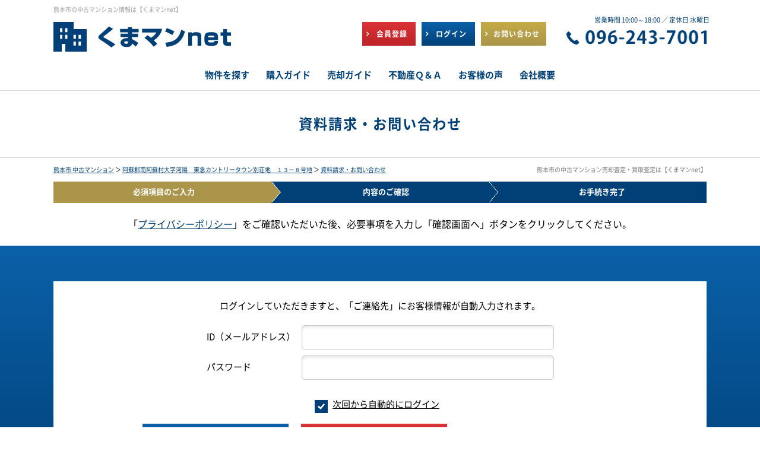

--- FILE ---
content_type: text/html; charset=UTF-8
request_url: https://www.kumaman.net/request/reserve/7358
body_size: 9781
content:
<!doctype html>
<html lang="ja" dir="ltr">
<head>
	<meta charset="utf-8">
	<link href="/favicon.ico" type="image/x-icon" rel="icon" /><link href="/favicon.ico" type="image/x-icon" rel="shortcut icon" />	<meta name="viewport" content="width=device-width,initial-scale=1">
	<!--[if IE]>
	<meta http-equiv="X-UA-Compatible" content="IE=edge">
	<![endif]-->
	<meta name="format-detection" content="telephone=no">
	<title>資料請求・お問い合わせ｜熊本市の中古マンション情報【くまマンnet】</title>
	<meta name="description" content="資料請求・お問い合わせ。熊本市の中古マンション情報【くまマンnet】は、株式会社たたら不動産が運営しています。新着物件・値下げ物件情報を速報配信！熊本市全域の中古マンション相場価格をインターネット上で瞬間査定！マンション無料売却査定・買取査定も実施中です。" />	<meta name="keywords" content="熊本市,中古マンション,マンション売却,マンション査定,マンション買取" />							<meta property="og:type" content="article"/>
					<meta property="og:title" content="資料請求・お問い合わせ｜熊本市の中古マンション情報【くまマンnet】"/>
					<meta property="og:description" content="資料請求・お問い合わせ。熊本市の中古マンション情報【くまマンnet】は、株式会社たたら不動産が運営しています。新着物件・値下げ物件情報を速報配信！熊本市全域の中古マンション相場価格をインターネット上で瞬間査定！マンション無料売却査定・買取査定も実施中です。"/>
					<meta property="og:image" content=""/>
					<meta property="og:url" content="https://www.kumaman.net/request/reserve/7358"/>
			
		<link rel="preload" href="/theme/tatara/js/jquery1.12.4.min.js?1538028006" as="script">
	<link rel="preload" href="/theme/tatara/js/jquery-ui.min.js?1538028006" as="script">
	<link rel="preload" href="/contents/css/common/colors.css?1717116833731" as="style" onload="this.onload=null;this.rel='stylesheet';">
		<script>
        /*! loadCSS. [c]2017 Filament Group, Inc. MIT License */
        !function(t){"use strict";t.loadCSS||(t.loadCSS=function(){});var e=loadCSS.relpreload={};if(e.support=function(){var e;try{e=t.document.createElement("link").relList.supports("preload")}catch(a){e=!1}return function(){return e}}(),e.bindMediaToggle=function(t){function e(){t.addEventListener?t.removeEventListener("load",e):t.attachEvent&&t.detachEvent("onload",e),t.setAttribute("onload",null),t.media=a}var a=t.media||"all";t.addEventListener?t.addEventListener("load",e):t.attachEvent&&t.attachEvent("onload",e),setTimeout(function(){t.rel="stylesheet",t.media="only x"}),setTimeout(e,3e3)},e.poly=function(){if(!e.support())for(var a=t.document.getElementsByTagName("link"),n=0;n<a.length;n++){var o=a[n];"preload"!==o.rel||"style"!==o.getAttribute("as")||o.getAttribute("data-loadcss")||(o.setAttribute("data-loadcss",!0),e.bindMediaToggle(o))}},!e.support()){e.poly();var a=t.setInterval(e.poly,500);t.addEventListener?t.addEventListener("load",function(){e.poly(),t.clearInterval(a)}):t.attachEvent&&t.attachEvent("onload",function(){e.poly(),t.clearInterval(a)})}"undefined"!=typeof exports?exports.loadCSS=loadCSS:t.loadCSS=loadCSS}("undefined"!=typeof global?global:this);
	</script>
	<link rel="preload" href="/contents/img/common/members.png" as="image">
	<link rel="preload" href="/contents/img/footer/contact.png" as="image">

	
	<link rel="stylesheet" type="text/css" href="/contents/css/common/simplegrid.css?" />
	<link rel="stylesheet" type="text/css" href="/contents/css/common/default.css?" />
	<link rel="stylesheet" type="text/css" href="/contents/css/common/common.css?1684819736861" />

	<script type="text/javascript" src="/theme/tatara/js/jquery1.12.4.min.js?1538028006"></script>
	<script type="text/javascript" src="/theme/tatara/js/jquery-ui.min.js?1538028006"></script>

	<script type="text/javascript" src="/theme/tatara/js/jquery.lazyload.min.js?1538028006" defer="defer"></script>
	<script type="text/javascript" src="/theme/tatara/js/jquery.matchHeight.js?1538028006" defer="defer"></script>
	<script type="text/javascript" src="/theme/tatara/js/jquery.sidr.min.js?1538028006" defer="defer"></script>
	<script type="text/javascript" src="/theme/tatara/js/background-blur.min.js?1538028006" defer="defer"></script>
	<script type="text/javascript" src="/theme/tatara/js/opacity-rollover.js?1538028006" defer="defer"></script>
	<script type="text/javascript" src="/theme/tatara/js/footerFixed.js?1538028006" defer="defer"></script>
	<script type="text/javascript" src="/theme/tatara/js/icheck.min.js?1538028006" defer="defer"></script>
	<script type="text/javascript" src="/theme/tatara/js/scrollsmoothly.js?1538028006" defer="defer"></script>
	<script type="text/javascript" src="/theme/tatara/js/common.js?1538028006" defer="defer"></script>
	<script type="text/javascript" src="/contents/js/common/common.js?" defer="defer"></script>

	<!--[if lte IE 9]>
	<script src="https://cdnjs.cloudflare.com/ajax/libs/html5shiv/3.7.2/html5shiv.min.js" async></script>
	<script src="https://cdnjs.cloudflare.com/ajax/libs/livingston-css3-mediaqueries-js/1.0.0/css3-mediaqueries.min.js" async></script>
	<![endif]-->

	<script type="text/javascript">
//<![CDATA[
$(function () {
	$('#requestLogin').find(':text, :password').on('keypress', function (e) {
		if (e.which == 13) {
			$('#btnLogin').click();
			return false;
		}
	});
	$('#btnLogin').on('click', function () {
		requests = true;
		$('form').attr('action', '/member/accounts/login?toppage=&referer=1').append($('<input/>', {
			type: 'hidden',
			name: 'data[Account][request]',
			value: '1'
		})).submit();
	});
});

//]]>
</script>
	<script type="text/javascript" src="https://ajaxzip3.github.io/ajaxzip3.js" charset="UTF-8"></script>
	<script type="text/javascript">
//<![CDATA[
var isAgent = false;
var isMemberView = false;
$(function () {
	$('div.stepContent ul li').matchHeight();
	$(document).ready(function () {
		if (typeof $.fn.agentLink == 'function') {
			$('#requestFinish,#requestFlow').agentLink();
		}
	});
	$('#requestLogin').find(':input').on('keypress', function (e) {
		if (e.which == 13) {
			$('#btnLogin').click();
			return false;
		}
	});
	$('#btnConfirm').on('click', function () {
		$('form').submit();
	});
	$('#requestPersonal').find(':text').on('keypress', function (e) {
		if (e.which == 13) {
			$('#btnConfirm').click();
			return false;
		}
	});
	$('.btnDelete').on('click', function() {
		if ($('.btnDelete').length == 1) {
			$('<div/>', {id: 'msgDialog'}).html('これ以上、削除することはできません').dialog({
				title: '確認',
				modal: true,
				width: 'auto',
				buttons: {
					'OK': function () {
						$(this).dialog('close');
					}
				},
				close: function () {
					$('#msgDialog').remove();
				}
			});
			return false;
		}
		var $this = $(this), $propertyId = $this.data('propertyId'), $href = '/member/commons/request_delete/__PROPERTY_ID__';
		if (isAgent && isMemberView) {
			$href += '?view=';
		}
		$(location).attr('href', $href.replace(/__PROPERTY_ID__/, $propertyId));
	});
});

//]]>
</script>
	
	<script type="text/javascript">
        var isCommon = true;
        var url = '/member/';
        $(function () {
            $(window).load(function() {
                $("img[data-original]").lazyload({
                    effect: "fadeIn",
                    threshold: 300
                });
			});
        });
	</script>
</head>
<body>
<!-- Global site tag (gtag.js) - Google Analytics -->
<script async src="https://www.googletagmanager.com/gtag/js?id=UA-126749372-1"></script>
<script>
    window.dataLayer = window.dataLayer || [];
    function gtag(){dataLayer.push(arguments);}
    gtag('js', new Date());

    gtag('config', 'UA-126749372-1');
</script>
<div id="wrapper" class="clearfix">
	<noscript>
		<div class="no_script">サイトを快適に利用するためには、JavaScriptを有効にしてください。</div>
	</noscript>
	<header>
<div id="headerMain" class="clearfix">
<div class="grid grid-pad">
<div class="col-1-1">
<h1>熊本市の中古マンション情報は【くまマンnet】</h1>
<div id="headerMainContent" class="clearfix">
<div class="headerLeft clearfix">
<div class="logo">
<div class="over_img">
<a href="/?new=1" title="くまマンnet"><img src="/contents/img/header/logo.png" alt="くまマンnet"></a>
</div>
</div>
</div>
<div class="headerRight clearfix">
<div class="buttonContent corner10a">
<ul class="clearfix">
<li class="members over_img">
<a href="/register/step1?new=1"><span>会員登録</span></a>
</li>
<li class="login over_img">
<a href="/pages/login/"><span>ログイン</span></a>
</li>
<li class="contact over_img">
<a href="/pages/contact/"><span>お問い合わせ</span></a>
</li>
</ul>
</div>
<dl>
<dt>営業時間 10:00～18:00 ／ 定休日 水曜日</dt>
<dd class="over_img">
<a href="tel:096-243-7001">
<span><img src="/contents/img/header/tel.png" alt="096-243-7001"></span></a>
</dd>
</dl>
</div>
</div>
<div id="spNav" class="over_img spContent">
<a href="#right-menu"><span></span><small>メニュー</small></a>
</div>
</div>
</div>
</div>
<nav class="clearfix">
<div class="grid grid-pad">
<div class="col-1-1">
<ul class="clearfix">
<li class="over_img">
<a href="/search?area=new&amp;choice=1&amp;property_category=3&amp;prefecture_id=43"><span>物件を探す</span></a>
</li><li class="over_img">
<a href="/pages/buy/"><span>購入ガイド</span></a>
</li><li class="over_img">
<a href="/pages/sell/"><span>売却ガイド</span></a>
</li><li class="over_img">
<a href="/pages/faq/"><span>不動産Ｑ＆Ａ</span></a>
</li><li class="over_img">
<a href="https://suumo.jp/chukomansion/kaisha/kuchikomi/__JJ_JJ051FD008_arz1090z2bsz1011z2kcz1156571001z2srv_toz104.html" target="_blank"><span>お客様の声</span></a>
</li><li class="over_img">
<a href="/pages/company/"><span>会社概要</span></a>
</li>
</ul>
</div>

</div>
</nav>
<div class="spContent">
<div class="grid grid-pad">
<div class="col-1-1">
<div id="sidr-right">
<div class="contact">
<dl>
<dt>
<small>営業時間 10:00～18:00 ／ 定休日 水曜日</small>
<span>
<a href="tel:096-243-7001"><img src="/contents/img/header/tel.png" alt="096-243-7001"></a>
</span>
</dt>
<dd>
<div class="buttonContent corner10a over_img">
<a href="/pages/contact/"><span>お問い合わせ</span></a>
</div>
</dd>
</dl>
<div class="buttonContent corner10a clearfix">
<ul class="clearfix">
<li class="members over_img"><a href="/register/step1?new=1"><span>会員登録</span></a></li>
<li class="login over_img"><a href="/pages/login/"><span>ログイン</span></a></li>
</ul>
</div>
</div>
<div class="menu">
<dl>
<dt>MENU</dt>
<dd>
<ul>
<li class="over_img"><a href="/?new=1">トップ</a></li>
<li class="over_img"><a href="/search?area=new&amp;choice=1&amp;property_category=3&amp;prefecture_id=43">物件を探す</a></li>
<li class="over_img"><a href="/pages/buy/">購入ガイド</a></li>
<li class="over_img"><a href="/pages/sell/">売却ガイド</a></li>
<li class="over_img"><a href="/pages/faq/">不動産Ｑ＆Ａ</a></li>
<li class="over_img"><a href="/pages/company/">会社概要</a></li>
<li class="over_img"><a href="/catalog?new=1">熊本市マンションカタログ</a></li>
<li class="over_img"><a href="/pages/assess/">マンション売却無料査定</a></li>
<li class="over_img"><a href="/pages/privacy/">プライバシーポリシー</a></li>
<li class="over_img"><a href="https://suumo.jp/chukomansion/kaisha/kuchikomi/__JJ_JJ051FD008_arz1090z2bsz1011z2kcz1156571001z2srv_toz104.html" target="_blank">お客様の声</a></li>
<li class="over_img"><a href="/blog/">ブログ</a></li>
</ul>
<div class="closeButton corner10a over_img">
<a href="#" onclick="jQuery.sidr('close', 'sidr-right');">close</a>
</div>
</dd>
</dl>
</div>
</div>
</div>
</div>
</div>
</header>
	<div id="contents" class="clearfix">
				<form method="post" action="/request/reserve/7358" accept-charset="utf-8"><div style="display:none;"><input type="hidden" name="_method" value="POST" /></div>
<div id="title" class="clearfix">
	<div class="grid grid-pad">
		<div class="col-1-1">
			<b>資料請求・お問い合わせ</b>
		</div>
	</div>
</div>
<div id="pankuzu" class="clearfix">
	<div class="grid grid-pad">
		<div class="col-1-1">
			<p><a href="/?new=1">熊本市 中古マンション</a> ＞ <a href="/property_detail/7358">阿蘇郡南阿蘇村大字河陽　東急カントリータウン別荘地　１３－８号地</a> ＞ <a href="https://www.kumaman.net/request/reserve/7358">資料請求・お問い合わせ</a></p>
			<h2>熊本市の中古マンション売却査定・買取査定は【くまマンnet】</h2>
		</div>
	</div>
</div>

<div id="request" class="clearfix">
	<div id="requestStep" class="clearfix">
		<div class="grid grid-pad">
			<div class="col-1-1">
				<div class="stepContent clearfix">
					<ul class="clearfix">
						<li class="current"><b><span>必須項目の<br class="spContent">ご入力</span></b></li>
						<li><b>内容の<br class="spContent">ご確認</b></li>
						<li><b>お手続き<br class="spContent">完了</b></li>
					</ul>
				</div>
				<p>「<a href="/pages/privacy/" target="_blank">プライバシーポリシー</a>」をご確認いただいた後、必要事項を入力し「確認画面へ」ボタンをクリックしてください。 </p>
			</div>
		</div>
	</div>
		
<div id="requestLogin" class="clearix loginForm">
		<div class="grid grid-pad">
		<div class="col-1-1">
			<div id="requestLoginMain" class="clearix">
				<div class="clearfix">
					<p>ログインしていただきますと、「ご連絡先」にお客様情報が自動入力されます。</p>
					<dl class="clearfix">
						<dt>ID（メールアドレス）</dt>
						<dd class="textboxContent">
							<input name="data[Account][login_id]" type="text" id="AccountLoginId" />													</dd>
						<dt>パスワード</dt>
						<dd class="textboxContent">
							<input type="password" name="data[Account][password]" id="AccountPassword" />													</dd>
					</dl>
											<div class="auto">
							<label>
								<input type="hidden" name="data[Account][auto_login]" id="AccountAutoLogin_" value="0" /><input type="checkbox" name="data[Account][auto_login]" value="1" checked="checked" id="AccountAutoLogin" />								次回から自動的にログイン
							</label>
						</div>
										<div class="buttonContent">
						<ul class="clearfix">
							<li class="login over_img">
								<a href="javascript:;" title="ログイン" id="btnLogin">
									<span>ログイン</span>
								</a>
							</li>
							<li class="members over_img">
								<a href="/register/step1?new=1" title="新規会員登録">
									<span>新規会員登録</span>
								</a>
							</li>
							<li class="password">
								<a href="/password_reset/step1?new=1">パスワードをお忘れの方</a>
							</li>
						</ul>
					</div>
				</div>
			</div>
		</div>
	</div>
</div>


<div class="grid grid-pad" id="requestPersonal">
	<div class="col-1-1">
		<div class="subtitle"><b>お問い合わせ物件</b></div>
	</div>
	<div class="col-1-1">
		<div id="listMain" class="clearfix">
			<div id="listMainContents" class="clearfix">
				<div class="listMain clearfix">
												
	<dl class="clearfix">
		<dt class="clearfix">
			
			<span class="over_img">
				<a href="/property_detail/7358" title="阿蘇郡南阿蘇村大字河陽　東急カントリータウン別荘地　１３－８号地">
					<b>
						阿蘇郡南阿蘇村大字河陽　東急カントリータウン別荘地　１３－８号地					</b>
				</a>
			</span>

							<span class="buttonContent delete corner10a over_img">
				<a href="javascript:;" title="削除" class="btnDelete" data-property-id="7358">
					<span>削除</span>
				</a>
			</span>
			
		</dt>
		<dd class="clearfix">
			<div class="left clearfix">
				<div class="photo over_img">
					<a href="/property_detail/7358"><img data-original="https://www.tatara-fudousan.com/img/0000000001/7358/s_0000007358_01.jpg" src="[data-uri]" alt="阿蘇郡南阿蘇村大字河陽　東急カントリータウン別荘地　１３－８号地"></a>				</div>
							</div>
			<div class="right clearfix">
				<div class="rightMain clearfix">
					<div class="clearfix">
						<small class="number">〔物件ID〕&nbsp;0000007358</small>
						<div class="icons clearfix">
														<span class="fee suumo">SUUMO未掲載物件</span>							<span class="category">
								売地							</span>

																					<div class="price">
								<b class="">625</b>万円
							</div>
						</div>

											</div>
					<table cellpadding="0" cellspacing="0" class="outline tableContent">
						<tr>
							<th>所在地</th>
							<td colspan="3">
								熊本県阿蘇郡南阿蘇村大字河陽							</td>
						</tr>
						<tr>
							<th>交通</th>
							<td colspan="3">
								南阿蘇鉄道高森線「立野」駅　徒歩79分							</td>
						</tr>
													<tr>
								<th>土地面積</th>
								<td>
									414.00m<sup>2</sup>									（125.23坪）								</td>
								<th>用途地域</th>
								<td>
									無指定								</td>
							</tr>
							<tr>
								<th>建ぺい率</th>
								<td>
									30％								</td>
								<th>容積率</th>
								<td>
									60％								</td>
							</tr>
						
						
											</table>

					<div class="buttonContent">
						<ul>
																				</ul>
					</div>

					<div class="comment">
																		東急カントリータウン内に、居住用地にも別荘地としても素敵な売地のご案内です！<br />
<br />
こちらは長陽大橋を渡り車で約6分の場所に位置する東急カントリー別荘地の一区画になります。<br />
<br />
長陽大橋が開通したことで、熊本市からのアクセスがより良くなりました！<br />
<br />
1つ1つの区画が大きく、広々とした分譲地となっております。<br />
<br />
別荘地としてだけでなく、居住用として阿蘇の大自然の中でゆったりとした時間を過ごされたい方にオススメです！<br />
<br />
敷地内の道路も広く整えられており、敷地も開放的に感じられるので心地よい時間を過ごせそうですね。<br />
<br />
こちらに住まわれることで東急ゴルフクラブも割引してもらえる‥？かもしれませんよ！＾＾<br />
<br />
※東急カントリータウン　別荘分譲地内<br />
※賃貸・民泊としての利用不可<br />
※別途団地管理費要（震災の影響で現在請求は保留中です。）<br />
※温泉はございません<br />
※別途東急カントリータウン建築規約等有<br />
※隣地13-7号地（686万円）も販売可能（こちらの号地と合わせての売買時に限ります）					</div>
				</div>
			</div>
		</dd>
	</dl>

									</div>
			</div>
		</div>
	</div>

			<div class="col-1-1">
			<div class="subtitle"><b>内覧希望日</b></div>
		</div>
		<div class="col-1-1">
			<div class="requestTable">
				<table cellpadding="0" cellspacing="0" class="tableContent preview">
					<tr>
						<th><sup class="required">必須</sup>第一希望</th>
						<td class="checkboxContent left">
							<div class="selectContent">
								<select name="data[Contact][preferred_date_1]" id="ContactPreferredDate1">
<option value="">選択してください</option>
<option value="1766415600">12月23日(火)</option>
<option value="1766502000">12月24日(水)</option>
<option value="1766588400">12月25日(木)</option>
<option value="1766674800">12月26日(金)</option>
<option value="1766761200">12月27日(土)</option>
<option value="1766847600">12月28日(日)</option>
<option value="1766934000">12月29日(月)</option>
<option value="1767020400">12月30日(火)</option>
<option value="1767106800">12月31日(水)</option>
<option value="1767193200">01月01日(木)</option>
<option value="1767279600">01月02日(金)</option>
<option value="1767366000">01月03日(土)</option>
<option value="1767452400">01月04日(日)</option>
<option value="1767538800">01月05日(月)</option>
<option value="1767625200">01月06日(火)</option>
<option value="1767711600">01月07日(水)</option>
<option value="1767798000">01月08日(木)</option>
<option value="1767884400">01月09日(金)</option>
<option value="1767970800">01月10日(土)</option>
<option value="1768057200">01月11日(日)</option>
<option value="1768143600">01月12日(月)</option>
<option value="1768230000">01月13日(火)</option>
<option value="1768316400">01月14日(水)</option>
<option value="1768402800">01月15日(木)</option>
<option value="1768489200">01月16日(金)</option>
<option value="1768575600">01月17日(土)</option>
<option value="1768662000">01月18日(日)</option>
<option value="1768748400">01月19日(月)</option>
<option value="1768834800">01月20日(火)</option>
<option value="1768921200">01月21日(水)</option>
<option value="1769007600">01月22日(木)</option>
<option value="1769094000">01月23日(金)</option>
</select>							</div>
							<ul class="clearfix">
																	<li>
										<label>
											<input type="radio" name="data[Contact][hour_option_1]" id="ContactHourOption11" value="1"  />午前										</label>
									</li>
																	<li>
										<label>
											<input type="radio" name="data[Contact][hour_option_1]" id="ContactHourOption12" value="2"  />午後										</label>
									</li>
																	<li>
										<label>
											<input type="radio" name="data[Contact][hour_option_1]" id="ContactHourOption13" value="3"  />夕方										</label>
									</li>
																	<li>
										<label>
											<input type="radio" name="data[Contact][hour_option_1]" id="ContactHourOption14" value="4" checked="checked"  />いつでも										</label>
									</li>
															</ul>
													</td>
					</tr>
					<tr>
						<th>第二希望</th>
						<td class="checkboxContent left">
							<div class="selectContent">
								<select name="data[Contact][preferred_date_2]" id="ContactPreferredDate2">
<option value="">選択してください</option>
<option value="1766415600">12月23日(火)</option>
<option value="1766502000">12月24日(水)</option>
<option value="1766588400">12月25日(木)</option>
<option value="1766674800">12月26日(金)</option>
<option value="1766761200">12月27日(土)</option>
<option value="1766847600">12月28日(日)</option>
<option value="1766934000">12月29日(月)</option>
<option value="1767020400">12月30日(火)</option>
<option value="1767106800">12月31日(水)</option>
<option value="1767193200">01月01日(木)</option>
<option value="1767279600">01月02日(金)</option>
<option value="1767366000">01月03日(土)</option>
<option value="1767452400">01月04日(日)</option>
<option value="1767538800">01月05日(月)</option>
<option value="1767625200">01月06日(火)</option>
<option value="1767711600">01月07日(水)</option>
<option value="1767798000">01月08日(木)</option>
<option value="1767884400">01月09日(金)</option>
<option value="1767970800">01月10日(土)</option>
<option value="1768057200">01月11日(日)</option>
<option value="1768143600">01月12日(月)</option>
<option value="1768230000">01月13日(火)</option>
<option value="1768316400">01月14日(水)</option>
<option value="1768402800">01月15日(木)</option>
<option value="1768489200">01月16日(金)</option>
<option value="1768575600">01月17日(土)</option>
<option value="1768662000">01月18日(日)</option>
<option value="1768748400">01月19日(月)</option>
<option value="1768834800">01月20日(火)</option>
<option value="1768921200">01月21日(水)</option>
<option value="1769007600">01月22日(木)</option>
<option value="1769094000">01月23日(金)</option>
</select>							</div>
							<ul class="clearfix">
																	<li>
										<label>
											<input type="radio" name="data[Contact][hour_option_2]" id="ContactHourOption21" value="1"  />午前										</label>
									</li>
																	<li>
										<label>
											<input type="radio" name="data[Contact][hour_option_2]" id="ContactHourOption22" value="2"  />午後										</label>
									</li>
																	<li>
										<label>
											<input type="radio" name="data[Contact][hour_option_2]" id="ContactHourOption23" value="3"  />夕方										</label>
									</li>
																	<li>
										<label>
											<input type="radio" name="data[Contact][hour_option_2]" id="ContactHourOption24" value="4" checked="checked"  />いつでも										</label>
									</li>
															</ul>
													</td>
					</tr>
					<tr>
						<th>第三希望</th>
						<td class="checkboxContent left">
							<div class="selectContent">
								<select name="data[Contact][preferred_date_3]" id="ContactPreferredDate3">
<option value="">選択してください</option>
<option value="1766415600">12月23日(火)</option>
<option value="1766502000">12月24日(水)</option>
<option value="1766588400">12月25日(木)</option>
<option value="1766674800">12月26日(金)</option>
<option value="1766761200">12月27日(土)</option>
<option value="1766847600">12月28日(日)</option>
<option value="1766934000">12月29日(月)</option>
<option value="1767020400">12月30日(火)</option>
<option value="1767106800">12月31日(水)</option>
<option value="1767193200">01月01日(木)</option>
<option value="1767279600">01月02日(金)</option>
<option value="1767366000">01月03日(土)</option>
<option value="1767452400">01月04日(日)</option>
<option value="1767538800">01月05日(月)</option>
<option value="1767625200">01月06日(火)</option>
<option value="1767711600">01月07日(水)</option>
<option value="1767798000">01月08日(木)</option>
<option value="1767884400">01月09日(金)</option>
<option value="1767970800">01月10日(土)</option>
<option value="1768057200">01月11日(日)</option>
<option value="1768143600">01月12日(月)</option>
<option value="1768230000">01月13日(火)</option>
<option value="1768316400">01月14日(水)</option>
<option value="1768402800">01月15日(木)</option>
<option value="1768489200">01月16日(金)</option>
<option value="1768575600">01月17日(土)</option>
<option value="1768662000">01月18日(日)</option>
<option value="1768748400">01月19日(月)</option>
<option value="1768834800">01月20日(火)</option>
<option value="1768921200">01月21日(水)</option>
<option value="1769007600">01月22日(木)</option>
<option value="1769094000">01月23日(金)</option>
</select>							</div>
							<ul class="clearfix">
																	<li>
										<label>
											<input type="radio" name="data[Contact][hour_option_3]" id="ContactHourOption31" value="1"  />午前										</label>
									</li>
																	<li>
										<label>
											<input type="radio" name="data[Contact][hour_option_3]" id="ContactHourOption32" value="2"  />午後										</label>
									</li>
																	<li>
										<label>
											<input type="radio" name="data[Contact][hour_option_3]" id="ContactHourOption33" value="3"  />夕方										</label>
									</li>
																	<li>
										<label>
											<input type="radio" name="data[Contact][hour_option_3]" id="ContactHourOption34" value="4" checked="checked"  />いつでも										</label>
									</li>
															</ul>
													</td>
					</tr>
				</table>
			</div>
		</div>
	
			<div class="col-1-1">
			<div class="subtitle"><b>お客様情報</b></div>
		</div>
		<div class="col-1-1">
			<div class="requestTable">
				<table cellpadding="0" cellspacing="0" class="tableContent">
					<tr>
						<th><sup class="required">必須</sup>お名前</th>
						<td class="textboxContent textbox02">
							<input name="data[Contact][name]" type="text" maxlength="50" id="ContactName" />						</td>
					</tr>
					<tr>
						<th><sup class="required">必須</sup>フリガナ</th>
						<td class="textboxContent textbox02">
							<input name="data[Contact][name_kana]" type="text" id="ContactNameKana" />						</td>
					</tr>
					<tr>
						<th><sup class="required">必須</sup>メールアドレス</th>
						<td class="textboxContent textbox01">
							<input name="data[Contact][email]" type="text" maxlength="255" id="ContactEmail" />						</td>
					</tr>
					<tr>
						<th>郵便番号</th>
						<td class="textboxContent textbox02">
							<input name="data[Contact][post]" type="text" maxLength="8" style="ime-mode:disabled" onchange="AjaxZip3.zip2addr(this,&#039;&#039;,&#039;data[Contact][prefecture_id]&#039;,&#039;data[Contact][city]&#039;, &#039;data[Contact][address]&#039;);" maxlength="8" id="ContactPost" /><div class="example">入力例：8620970（ハイフンなし）</div>						</td>
					</tr>
					<tr>
						<th><sup class="required">必須</sup>都道府県</th>
						<td class="select01">
							<div class="selectContent"><select name="data[Contact][prefecture_id]" size="1" id="ContactPrefectureId">
<option value="">選択してください</option>
<option value="1">北海道</option>
<option value="2">青森県</option>
<option value="3">岩手県</option>
<option value="4">宮城県</option>
<option value="5">秋田県</option>
<option value="6">山形県</option>
<option value="7">福島県</option>
<option value="8">茨城県</option>
<option value="9">栃木県</option>
<option value="10">群馬県</option>
<option value="11">埼玉県</option>
<option value="12">千葉県</option>
<option value="13">東京都</option>
<option value="14">神奈川県</option>
<option value="15">新潟県</option>
<option value="16">富山県</option>
<option value="17">石川県</option>
<option value="18">福井県</option>
<option value="19">山梨県</option>
<option value="20">長野県</option>
<option value="21">岐阜県</option>
<option value="22">静岡県</option>
<option value="23">愛知県</option>
<option value="24">三重県</option>
<option value="25">滋賀県</option>
<option value="26">京都府</option>
<option value="27">大阪府</option>
<option value="28">兵庫県</option>
<option value="29">奈良県</option>
<option value="30">和歌山県</option>
<option value="31">鳥取県</option>
<option value="32">島根県</option>
<option value="33">岡山県</option>
<option value="34">広島県</option>
<option value="35">山口県</option>
<option value="36">徳島県</option>
<option value="37">香川県</option>
<option value="38">愛媛県</option>
<option value="39">高知県</option>
<option value="40">福岡県</option>
<option value="41">佐賀県</option>
<option value="42">長崎県</option>
<option value="43">熊本県</option>
<option value="44">大分県</option>
<option value="45">宮崎県</option>
<option value="46">鹿児島県</option>
<option value="47">沖縄県</option>
</select></div>													</td>
					</tr>
					<tr>
						<th><sup class="required">必須</sup>市区町村</th>
						<td class="textboxContent textbox01">
							<input name="data[Contact][city]" type="text" maxlength="50" id="ContactCity" />						</td>
					</tr>
					<tr>
						<th><sup class="required">必須</sup>町名・番地</th>
						<td class="textboxContent textbox01">
							<input name="data[Contact][address]" type="text" maxlength="50" id="ContactAddress" />						</td>
					</tr>
					<tr>
						<th>建物名</th>
						<td class="textboxContent textbox01">
							<input name="data[Contact][building]" type="text" maxlength="100" id="ContactBuilding" />						</td>
					</tr>
					<tr>
						<th><sup class="required">必須</sup>電話番号</th>
						<td class="textboxContent textbox02">
							<input name="data[Contact][tel]" type="text" maxlength="13" id="ContactTel" /><div class="example">入力例：0963757131（ハイフンなし）</div>						</td>
					</tr>
					<tr>
						<th>FAX番号</th>
						<td class="textboxContent textbox02">
							<input name="data[Contact][fax]" type="tel" id="ContactFax" /><div class="example">入力例：0963757132（ハイフンなし）</div>						</td>
					</tr>
				</table>
			</div>
		</div>
	
	<div class="col-1-1">
		<div class="requestButton">
			<div class="buttonContent button03 over_img">
				<a href="javascript:;" title="確認する" id="btnConfirm">
					<span>確認する</span>
				</a>
			</div>
		</div>
	</div>
</div>
</div>

<link rel="stylesheet" href="/contents/css/request/request.css">
<link rel="stylesheet" href="/contents/css/list/list.css">
<link href="/contents/css/common/jquery.circliful.css" rel="stylesheet" type="text/css">
<script src="/contents/js/common/jquery.circliful.js"></script>
<script type="text/javascript">
    $(function() {
        $('div.stepContent ul li').matchHeight();
    });

$( document ).ready(function() {
	$('div.feeCircleMain').circliful({
	        animation: 1,
			animationStep: 10,
			animateInView: true,
			backgroundColor: "#CCC",
			foregroundColor: "#B9092A",
			foregroundBorderWidth: 8,
			backgroundBorderWidth: 8,
			textAdditionalCss: "display: none;",
	});
});
</script>


</form>	</div>

	<footer id="footer">
<div id="footerContact" class="clearfix">
<div id="footerContactBg" class="clearfix">
<div class="grid grid-pad">
<div class="col-1-1">
<div id="footerContactMain" class="clearfix">
<dl class="clearfix">
<dt>
<b>お問い合わせ</b>
<span>
<a href="tel:096-243-7001"><img src="/contents/img/footer/tel.png" alt="096-243-7001"></a>
<small>営業時間 10:00～18:00<br class="pcContent"><i class="spContent">／</i>定休日 水曜日</small>
</span>
</dt>
<dd>
<div class="buttonContent clearfix">
<ul class="corner10a clearfix">
<li class="contact over_img"><a href="/pages/contact/"><span>お問い合わせ</span></a></li>
<li class="assess over_img"><a href="/pages/assess/"><span>不動産売却<br class="spContent">無料査定</span></a></li>
</ul>
</div>
</dd>
</dl>
</div>
</div>
</div>
</div>
</div>
<div id="footerMain" class="clearfix">
<div class="grid grid-pad">
<div class="col-1-1">
<div id="footerMain2" class="clearfix">
<div class="pagetop corner10a over_img"><a href="#wrapper" title="pagetop"><span>Pagetop</span></a></div>
<h3>熊本市の中古マンション相場価格を瞬間査定</h3>
<div id="footerLink" class="clearfix">
<ul class="linkIcon01li clearfix">
<li><a href="/?new=1">トップページ</a></li>
<li><a href="/search?area=new&amp;choice=1&amp;property_category=3&amp;prefecture_id=43">物件を探す</a></li>
<li><a href="/register/step1?new=1">新規会員登録</a></li>
<li><a href="/pages/login/">ログイン</a></li>
<li><a href="/pages/assess/">マンション売却無料査定</a></li>
<li><a href="/pages/buy/">購入ガイド</a></li>
<li><a href="/pages/sell/">売却ガイド</a></li>
<li><a href="/pages/faq/">不動産Ｑ＆Ａ</a></li>
<li><a href="/catalog?new=1">熊本市マンションカタログ</a></li>
<li><a href="https://suumo.jp/chukomansion/kaisha/kuchikomi/__JJ_JJ051FD008_arz1090z2bsz1011z2kcz1156571001z2srv_toz104.html" target="_blank">お客様の声</a></li>
<li><a href="/pages/area/">エリア別物件一覧</a></li>
<li><a href="/pages/station/">沿線・駅別物件一覧</a></li>
<li><a href="/pages/school/">学校区別物件一覧</a></li>
<li><a href="/pages/company/">会社概要</a></li>
<li><a href="/pages/contact/">お問い合わせ</a></li>
<li><a href="/pages/privacy/">プライバシーポリシー</a></li>
<li><a href="/blog/">ブログ</a></li>
</ul>
</div>
<div id="footerCompany" class="clearfix">
<dl>
<dt class="over_img">
<img src="/contents/img/footer/logo.png" alt="株式会社たたら不動産">
</dt>
<dd>
<b>株式会社たたら不動産</b><br>
〒862-0909　<br class="spContent">熊本市東区湖東3丁目4-16<br>
TEL 096-243-7001 ／ FAX 096-243-7002
</dd>
</dl>
</div>
</div>
</div>
</div>
</div>
<div id="footerCopyright" class="clearfix">
<div class="grid grid-pad">
<div class="col-1-1">
<p>
<b>Copyright (c) 株式会社たたら不動産 All Right Reserved.</b>
<small>Supported by <a href="https://www.regusworks.com/" target="_blank">REGUSWORKS</a></small>
</p>
</div>
</div>
</div>
</footer>
</div>
<div id="messageDialog"></div>
<noscript class="deferred-styles">
	<link href="/contents/css/common/square/square.css" rel="stylesheet" onload="loadIchecked();" />
	<link href="/contents/css/common/font_subset/note.css" rel="stylesheet" media="screen and (min-width:768px)" />
	
	<link rel="stylesheet" type="text/css" href="/theme/tatara/css/jquery-ui.min.css?1538028006" />
	<link rel="stylesheet" type="text/css" href="/css/error_message.css?1538028005" />
</noscript>
<script>
    var loadIchecked = function() {
        $(function() {
            if (typeof $.fn.iCheck() == 'object') {
                $(':radio, :checkbox').iCheck({
                    checkboxClass: 'icheckbox_square',
                    radioClass: 'iradio_square'
                });
            }
        })
    }
    var loadDeferredStyles = function() {
        var addStylesNode = document.getElementsByClassName('deferred-styles');
        for(var i = 0; i < addStylesNode.length; i++) {
            var replacement = document.createElement("div");
            replacement.innerHTML = addStylesNode[i].textContent;
            document.body.appendChild(replacement);
        }
        $('.deferred-styles').remove();
    };
    var raf = window.requestAnimationFrame || window.mozRequestAnimationFrame ||
        window.webkitRequestAnimationFrame || window.msRequestAnimationFrame;
    if (raf) raf(function() { window.setTimeout(loadDeferredStyles, 0); });
    else window.addEventListener('load', loadDeferredStyles);

    window.addEventListener('load', function() {
        $('.lazyload').addClass('lazyloaded').removeClass('lazyload');
    });
</script>
<script async src="https://beacon.digima.com/v2/bootstrap/d0b-R1JXVFI4REQ5UXxKbjQzTWdpVlhhNkowU0w4N2pTdw"></script>
</body>
</html>


--- FILE ---
content_type: text/css
request_url: https://www.kumaman.net/contents/css/common/colors.css?1717116833731
body_size: 6723
content:
@charset "utf-8";
/*========================================
　　共通
========================================*/
a, a:link, a:active, a:visited {
	color: #004077;
}
mark {
	background-color: #FF0;
	color: #000;
}
.ie6_error, .no_script {
	background-color: #F66;
}
.img_bd {
	border: solid 1px #E8E8E8;
}
.c_red {
	color: #FF3425
}
div.err {
	color: #E60012;
}
#pankuzu h2 {
	color: #777;
}
#title, #catalogDetailTitle {
	color: #004077;
}
#title div.titleSearch div.buttonContent a {
	background: #0b61a9;
	background: -moz-linear-gradient(top, #0b61a9 0%, #004077 100%);
	background: -webkit-linear-gradient(top, #0b61a9 0%, #004077 100%);
	background: linear-gradient(to bottom, #0b61a9 0%, #004077 100%);
	filter: progid:DXImageTransform.Microsoft.gradient(startColorstr='#0b61a9', endColorstr='#004077', GradientType=0);
	color: #FFF;
}
div.subtitle {
	color: #004077;
}
div.subtitle:before {
	background-color: #004077;
}
div.feeCircle div.off p span {
	color: #BC2327;
}
div.feeCircle div.off p b {
	color: #BC2327;
}
div.buttonContent a:after {
	border-right: 2px solid #FFF;
	border-top: 2px solid #FFF;
}
div.selectContent:before {
	background-color: #004077;
}
div.selectContent:after {
	border-right: 2px solid #FFF;
	border-bottom: 2px solid #FFF;
}
.slick-prev:before, .slick-next:before {
	color: #555 !important;
}
.slick-dots li.slick-active button:before, .slick-dots li button:before {
	color: #6DB919;
}
/*　ヘッダー
----------------------------------------*/
#headerMain h1 {
	color: #999;
}
#headerMain div.headerRight div.buttonContent ul li.members a {
	background: #da3337;
	background: -moz-linear-gradient(top, #da3337 0%, #bc2327 100%);
	background: -webkit-linear-gradient(top, #da3337 0%, #bc2327 100%);
	background: linear-gradient(to bottom, #da3337 0%, #bc2327 100%);
	filter: progid:DXImageTransform.Microsoft.gradient(startColorstr='#da3337', endColorstr='#bc2327', GradientType=0);
	color: #FFF;
}
#headerMain div.headerRight div.buttonContent ul li.login a, #headerMain div.headerRight div.buttonContent ul li.logout a {
	background: #0b61a9;
	background: -moz-linear-gradient(top, #0b61a9 0%, #004077 100%);
	background: -webkit-linear-gradient(top, #0b61a9 0%, #004077 100%);
	background: linear-gradient(to bottom, #0b61a9 0%, #004077 100%);
	filter: progid:DXImageTransform.Microsoft.gradient(startColorstr='#0b61a9', endColorstr='#004077', GradientType=0);
	color: #FFF;
}
#headerMain div.headerRight div.buttonContent ul li.contact a {
	background: #c4aa46;
	background: -moz-linear-gradient(top, #c4aa46 0%, #aa954a 100%);
	background: -webkit-linear-gradient(top, #c4aa46 0%, #aa954a 100%);
	background: linear-gradient(to bottom, #c4aa46 0%, #aa954a 100%);
	filter: progid:DXImageTransform.Microsoft.gradient(startColorstr='#c4aa46', endColorstr='#aa954a', GradientType=0);
	color: #FFF;
}
#headerMain div.headerRight dl dt {
	color: #004077;
}
header nav ul li a {
	color: #004077 !important;
}
header nav ul li a:after {
	background: #004077;
}
@media screen and (max-width: 1000px) {
	#headerMain h1 {
		background-color: #FFF;
	}
	header #spNav a {
		background: #0b61a9;
		background: -moz-linear-gradient(top, #0b61a9 0%, #004077 100%);
		background: -webkit-linear-gradient(top, #0b61a9 0%, #004077 100%);
		background: linear-gradient(to bottom, #0b61a9 0%, #004077 100%);
		filter: progid:DXImageTransform.Microsoft.gradient(startColorstr='#0b61a9', endColorstr='#004077', GradientType=0);
	}
	header #spNav a span, header #spNav a span:before, header #spNav a span:after {
		background-color: #FFF;
	}
	header .sidr {
		background-color: #FFF;
	}
	header .sidr div.contact dl dt small {
		color: #004077;
	}
	header .sidr div.contact dl dd div.buttonContent a {
		background: #c4aa46;
		background: -moz-linear-gradient(top, #c4aa46 0%, #aa954a 100%);
		background: -webkit-linear-gradient(top, #c4aa46 0%, #aa954a 100%);
		background: linear-gradient(to bottom, #c4aa46 0%, #aa954a 100%);
		filter: progid:DXImageTransform.Microsoft.gradient(startColorstr='#c4aa46', endColorstr='#aa954a', GradientType=0);
		color: #FFF;
	}
	header .sidr div.buttonContent ul li.members a {
		background: #da3337;
		background: -moz-linear-gradient(top, #da3337 0%, #bc2327 100%);
		background: -webkit-linear-gradient(top, #da3337 0%, #bc2327 100%);
		background: linear-gradient(to bottom, #da3337 0%, #bc2327 100%);
		filter: progid:DXImageTransform.Microsoft.gradient(startColorstr='#da3337', endColorstr='#bc2327', GradientType=0);
		color: #FFF;
	}
	header .sidr div.buttonContent ul li.login a, header .sidr div.buttonContent ul li.logout a {
		background: #0b61a9;
		background: -moz-linear-gradient(top, #0b61a9 0%, #004077 100%);
		background: -webkit-linear-gradient(top, #0b61a9 0%, #004077 100%);
		background: linear-gradient(to bottom, #0b61a9 0%, #004077 100%);
		filter: progid:DXImageTransform.Microsoft.gradient(startColorstr='#0b61a9', endColorstr='#004077', GradientType=0);
		color: #FFF;
	}
	header .sidr div.menu dl dt {
		background-color: #004077;
		color: #FFF;
	}
	header .sidr div.menu ul {
		background-color: #DDD;
	}
	header .sidr div.menu ul li a, header .sidr div.menu ul li span {
		color: #000;
		background-color: #FFF;
	}
	header .sidr div.closeButton a {
		background-color: #004077;
		color: #FFF;
	}
}
/*　フッター
----------------------------------------*/
#footerContactBg {
	background: #0b61a9;
	background: -moz-linear-gradient(top, #0b61a9 0%, #004077 100%);
	background: -webkit-linear-gradient(top, #0b61a9 0%, #004077 100%);
	background: linear-gradient(to bottom, #0b61a9 0%, #004077 100%);
	filter: progid:DXImageTransform.Microsoft.gradient(startColorstr='#0b61a9', endColorstr='#004077', GradientType=0);
	color: #FFF;
}
#footerContact dl dd div.buttonContent ul li a {
	background: #c4aa46;
	background: -moz-linear-gradient(top, #c4aa46 0%, #aa954a 100%);
	background: -webkit-linear-gradient(top, #c4aa46 0%, #aa954a 100%);
	background: linear-gradient(to bottom, #c4aa46 0%, #aa954a 100%);
	filter: progid:DXImageTransform.Microsoft.gradient(startColorstr='#c4aa46', endColorstr='#aa954a', GradientType=0);
	color: #FFF;
	border: 3px solid #FFF;
}
#footerMain div.pagetop a {
	border: 1px solid #004077;
	background-color: #FFF;
	color: #004077;
}
#footerMain div.pagetop a span:before {
	border-right: 2px solid #004077;
	border-top: 2px solid #004077;
}
#footerMain h3 {
	color: #999;
}
#footerLink ul li:after {
	border-right: 2px solid #004077;
	border-top: 2px solid #004077;
}
#footerCompany {
	color: #004077;
}
#footerCopyright {
	background-color: #004077;
	color: #FFF;
}
#footerCopyright p small {
	color: #999;
}
#footerCopyright p small a {
	color: #999;
}
@media screen and (max-width: 480px) {
	#footerMain {
		background-color: #004077;
	}
	#footerMain:after {
		background-color: rgba(255, 255, 255, 0.4);
	}
	#footerMain div.pagetop a {
		background-color: rgba(0, 64, 119, 0.3);
		border: none;
	}
	#footerMain div.pagetop a:after {
		border-right: 3px solid #FFF;
		border-top: 3px solid #FFF;
	}
}
/*　瞬間査定
----------------------------------------*/
div.tplInstantAssessment {
	background: #0b61a9;
	background: -moz-linear-gradient(top, #0b61a9 0%, #004077 100%);
	background: -webkit-linear-gradient(top, #0b61a9 0%, #004077 100%);
	background: linear-gradient(to bottom, #0b61a9 0%, #004077 100%);
	filter: progid:DXImageTransform.Microsoft.gradient(startColorstr='#0b61a9', endColorstr='#004077', GradientType=0);
}
div.tplInstantAssessment div.tplInstantAssessmentTitle {
	background-color: #004077;
	color: #FFF;
}
div.tplInstantAssessment div.tplInstantAssessmentTitle p:before {
	border: 3px solid #004077;
	background-color: #FFF;
	color: #004077;
}
div.tplInstantAssessment div.tplInstantAssessmentTitle div.titlePoint {
	border: 5px solid #004077;
	color: #004077;
}
div.tplInstantAssessment div.tplInstantAssessmentNumber dl dd b {
	color: #004077;
}
div.tplInstantAssessment div.tplInstantAssessmentForm dl dt, div.tplInstantAssessment div.tplInstantAssessmentForm dl dd > small {
	color: #FFF;
}
div.tplInstantAssessment div.tplInstantAssessmentForm div.err {
	color: #FFFF73;
}
div.tplInstantAssessment div.tplInstantAssessmentButton div.buttonContent a {
	border: 3px solid #FFF;
	color: #FFF;
}
div.tplInstantAssessment div.tplInstantAssessmentButton div.buttonContent a:after {
	border-right: 2px solid #FFF;
	border-top: 2px solid #FFF;
}
div.tplInstantAssessment div.tplInstantAssessmentButton p {
	color: #FFF;
}
/*　会員登録
----------------------------------------*/
div.membersContent div.membersContentMain {
	background: #C0AD69;
	background: -moz-linear-gradient(top, #C0AD69 0%, #aa954a 100%);
	background: -webkit-linear-gradient(top, #C0AD69 0%, #aa954a 100%);
	background: linear-gradient(to bottom, #C0AD69 0%, #aa954a 100%);
	filter: progid:DXImageTransform.Microsoft.gradient(startColorstr='#C0AD69', endColorstr='#aa954a', GradientType=0);
	color: #FFF;
}
div.membersContent div.membersContentTitle {
	background-color: #AA954A;
	color: #FFF;
}
div.membersContent div.membersContentTitle b:before {
	background-color: #BC2327;
	color: #FFF;
}
div.membersContent div.membersContentUp dl dd p.visitor {
	border: 5px solid #FFF;
}
div.membersContent div.membersContentUp dl dd p.members {
	background-color: #FFF;
	color: #AA954A;
}
div.membersContent div.membersContentMerit p.m0 {
	background-color: #AA954A;
	color: #FFF;
}
div.membersContent div.membersContentMerit ul {
	background-color: #FFF;
	color: #AA954A;
}
div.membersContent div.membersContentMerit ul li {
	border-top: 1px solid #AA954A;
}
div.membersContent div.membersContentButton ul li a:before {
	border: 3px solid #FFF;
}
div.membersContent div.membersContentButton ul li.members a {
	background: #da3337;
	background: -moz-linear-gradient(top, #da3337 0%, #bc2327 100%);
	background: -webkit-linear-gradient(top, #da3337 0%, #bc2327 100%);
	background: linear-gradient(to bottom, #da3337 0%, #bc2327 100%);
	filter: progid:DXImageTransform.Microsoft.gradient(startColorstr='#da3337', endColorstr='#bc2327', GradientType=0);
	color: #FFF;
}
div.membersContent div.membersContentButton ul li.login a {
	background: #0b61a9;
	background: -moz-linear-gradient(top, #0b61a9 0%, #004077 100%);
	background: -webkit-linear-gradient(top, #0b61a9 0%, #004077 100%);
	background: linear-gradient(to bottom, #0b61a9 0%, #004077 100%);
	filter: progid:DXImageTransform.Microsoft.gradient(startColorstr='#0b61a9', endColorstr='#004077', GradientType=0);
	color: #FFF;
}
/*　ステップ
----------------------------------------*/
div.stepContent {
	background-color: #004077;
	color: #FFF;
}
div.stepContent ul li:before {
	background:
		linear-gradient(to bottom left, rgba(255, 255, 255, 0) 50%, #FFF 50.5%) no-repeat top left/100% 50%, linear-gradient(to top left, rgba(255, 255, 255, 0) 50%, #FFF 50.5%) no-repeat bottom right/100% 50%;
}
div.stepContent ul li:after {
	background:
		linear-gradient(to bottom left, rgba(255, 255, 255, 0) 50%, #004077 50.5%) no-repeat top left/100% 50%, linear-gradient(to top left, rgba(255, 255, 255, 0) 50%, #004077 50.5%) no-repeat bottom right/100% 50%;
}
div.stepContent ul li.current {
	background-color: #AA954A;
	color: #FFF;
}
div.stepContent ul li.current:after {
	background:
		linear-gradient(to bottom left, rgba(255, 255, 255, 0) 50%, #AA954A 50.5%) no-repeat top left/100% 50%, linear-gradient(to top left, rgba(255, 255, 255, 0) 50%, #AA954A 50.5%) no-repeat bottom right/100% 50%;
}
/*========================================
　　トップページ
========================================*/
#toppageMainImgArea {
	background: #0b61a9;
	background: -moz-linear-gradient(top, #0b61a9 0%, #004077 100%);
	background: -webkit-linear-gradient(top, #0b61a9 0%, #004077 100%);
	background: linear-gradient(to bottom, #0b61a9 0%, #004077 100%);
	filter: progid:DXImageTransform.Microsoft.gradient(startColorstr='#0b61a9', endColorstr='#004077', GradientType=0);
}
#toppageMainImgArea ul {
	background: #0b61a9;
	background: -moz-linear-gradient(top, #0b61a9 0%, #004077 100%);
	background: -webkit-linear-gradient(top, #0b61a9 0%, #004077 100%);
	background: linear-gradient(to bottom, #0b61a9 0%, #004077 100%);
	filter: progid:DXImageTransform.Microsoft.gradient(startColorstr='#0b61a9', endColorstr='#004077', GradientType=0);
	color: #FFF;
}
#toppageMainImgArea ul li a {
	background: #0b61a9;
	background: -moz-linear-gradient(top, #0b61a9 0%, #004077 100%);
	background: -webkit-linear-gradient(top, #0b61a9 0%, #004077 100%);
	background: linear-gradient(to bottom, #0b61a9 0%, #004077 100%);
	filter: progid:DXImageTransform.Microsoft.gradient(startColorstr='#0b61a9', endColorstr='#004077', GradientType=0);
	color: #FFF;
}
#toppageMainImgArea ul li.current a {
	background: #C5D3E0;
	background: -moz-linear-gradient(top, #C5D3E0 0%, #FFFFFF 100%);
	background: -webkit-linear-gradient(top, #C5D3E0 0%, #FFFFFF 100%);
	background: linear-gradient(to bottom, #C5D3E0 0%, #FFFFFF 100%);
	filter: progid:DXImageTransform.Microsoft.gradient(startColorstr='#C5D3E0', endColorstr='#FFFFFF', GradientType=0);
	color: #004077;
}
#toppageMainImgArea ul li a:before, #toppageMainImgArea ul li:first-child a:after {
	background-color: rgba(255, 255, 255, 0.4);
}
/*　物件数
----------------------------------------*/
#toppageNumber dl dd ul li b {
	color: #004077;
}
/*　検索
----------------------------------------*/
#toppageSearchLink ul li a {
	border: 2px solid #004077;
	color: #004077;
}
#toppageSearchCategory a:before {
	background-color: #004077;
}
#toppageSearchCategory a:after {
	border-right: 2px solid #FFF;
	border-top: 2px solid #FFF;
}
#toppageSearchAreaAlong div.mainContent span:before {
	background-color: #004077;
}
#toppageSearchAreaAlong div.subtitle, #toppageSearchPriceSchool div.subtitle {
	border-left: 5px solid #004077;
}
#toppageSearchAreaAlong div.mainContent span.open {
	color: #004077;
}
#toppageSearchAreaAlong div.mainContent ul li span:first-child {
	border-top: 1px solid #DDD;
}
div.tplSearchArea ul, div.tplSearchAlong ul li ul {
	padding: 10px 10px 0 35px;
	border-top: 1px solid #DDD;
	background-color: #EFEFEF;
}
#toppageSearchAreaAlong div.mainContent ul li span:before {
	background-color: #000;
}
div.tplSearchArea ul li a, div.tplSearchAlong ul li ul li a, .tplSearchPrice div.mainContent ul li a {
	border: 1px solid #004077;
	background-color: #FFF;
}
div.tplSearchArea ul li a:after, div.tplSearchAlong ul li ul li a:after, div.tplSearchPrice div.mainContent ul li a:after {
	border-right: 2px solid #004077;
	border-top: 2px solid #004077;
}
div.tplSearchArea ul li a:hover, div.tplSearchAlong ul li ul li a:hover, div.tplSearchPrice div.mainContent ul li a:hover {
	background-color: #004077;
	color: #FFF;
}
div.tplSearchArea ul li a:hover:after, div.tplSearchAlong ul li ul li a:hover:after, .tplSearchPrice div.mainContent ul li a:hover:after {
	border-right: 2px solid #FFF;
	border-top: 2px solid #FFF;
}
#toppageSearchCategory a, div.tplSearchSchool div.mainContent div.buttonContent a, #toppageSearchContent02 div.subtitle div.buttonContent a {
	background: #0b61a9;
	background: -moz-linear-gradient(top, #0b61a9 0%, #004077 100%);
	background: -webkit-linear-gradient(top, #0b61a9 0%, #004077 100%);
	background: linear-gradient(to bottom, #0b61a9 0%, #004077 100%);
	filter: progid:DXImageTransform.Microsoft.gradient(startColorstr='#0b61a9', endColorstr='#004077', GradientType=0);
	color: #FFF;
}
#toppageSearchAreaAlong div.mainContent span:after {
	border-right: 2px solid #FFF;
	border-bottom: 2px solid #FFF;
}
div.tplSearchPropertyName dl {
	background-color: #DDD;
}
div.tplSearchPropertyName dl dd div.buttonContent a {
	background: #0b61a9;
	background: -moz-linear-gradient(top, #0b61a9 0%, #004077 100%);
	background: -webkit-linear-gradient(top, #0b61a9 0%, #004077 100%);
	background: linear-gradient(to bottom, #0b61a9 0%, #004077 100%);
	filter: progid:DXImageTransform.Microsoft.gradient(startColorstr='#0b61a9', endColorstr='#004077', GradientType=0);
	color: #FFF;
}
#toppageSearchConditions ul li a {
	background: #0b61a9;
	background: -moz-linear-gradient(top, #0b61a9 0%, #004077 100%);
	background: -webkit-linear-gradient(top, #0b61a9 0%, #004077 100%);
	background: linear-gradient(to bottom, #0b61a9 0%, #004077 100%);
	filter: progid:DXImageTransform.Microsoft.gradient(startColorstr='#0b61a9', endColorstr='#004077', GradientType=0);
	color: #FFF;
}
/*　物件一覧
----------------------------------------*/
div.listContent div.subtitle div.buttonContent a {
	background: #0b61a9;
	background: -moz-linear-gradient(top, #0b61a9 0%, #004077 100%);
	background: -webkit-linear-gradient(top, #0b61a9 0%, #004077 100%);
	background: linear-gradient(to bottom, #0b61a9 0%, #004077 100%);
	filter: progid:DXImageTransform.Microsoft.gradient(startColorstr='#0b61a9', endColorstr='#004077', GradientType=0);
	color: #FFF;
}
div.listContent dl dd div.icons ul li.fee {
	background-color: #BC2327;
	color: #FFF;
}
div.listContent dl dd div.icons ul li.category {
	background-color: #004077;
	color: #FFF;
}
div.listContent dl dd div.icons ul li.suumo {
	background-color: #5AAE08;
	color: #FFF;
}
div.listContent dl dd div.icons ul li.new {
	background-color: #BC2327;
	color: #FFF;
}
div.listContent dl dd div.icons ul li.down {
	background-color: #AA954A;
	color: #FFF;
}
div.listContent dl dd div.price b {
	color: #BC2327;
}
div.listContent dl dd div.loan {
	border: 1px solid #AA954A;
	background-color: #EFEADA;
}
div.listContent dl dd div.loan ul li b {
	color: #AA954A;
}
div.tplListOpenHouse.listContent {
	background: #0b61a9;
	background: -moz-linear-gradient(top, #0b61a9 0%, #004077 100%);
	background: -webkit-linear-gradient(top, #0b61a9 0%, #004077 100%);
	background: linear-gradient(to bottom, #0b61a9 0%, #004077 100%);
	filter: progid:DXImageTransform.Microsoft.gradient(startColorstr='#0b61a9', endColorstr='#004077', GradientType=0);
}
div.tplListOpenHouse.listContent div.subtitle {
	color: #FFF;
}
div.tplListOpenHouse.listContent div.subtitle:before {
	border-bottom: 5px solid #FFF;
}
div.tplListOpenHouse.listContent.listContent dl {
	background-color: #FFF;
}
div.tplListSuumo.tplListOpenHouse.listContent {
	background: #BFDBF5;
	background: -moz-linear-gradient(top, #D0E7F9 0%, #BFDBF5 100%);
	background: -webkit-linear-gradient(top, #D0E7F9 0%, #BFDBF5 100%);
	background: linear-gradient(to bottom, #D0E7F9 0%, #BFDBF5 100%);
	filter: progid:DXImageTransform.Microsoft.gradient(startColorstr='#D0E7F9', endColorstr='#BFDBF5', GradientType=0);
}
div.tplListOpenHouse.listContent div.subtitle {
	color: #004077;
}
div.tplListOpenHouse.listContent div.subtitle:before {
	border-bottom: 5px solid #004077;
}
/*　コンテンツ
----------------------------------------*/
#toppageContent dl dt a b {
	background-color: rgba(0, 64, 119, 0.9);
	color: #FFF;
}
/*　最新の物件情報・ニュース・ブログ
----------------------------------------*/
div.newsContent div.subtitle, div.tplDailyUpdate div.subtitle {
	border-left: 5px solid #004077;
}
div.tplDailyUpdate ul.head li:before {
	background-color: #DDD;
}
div.newsContent div.buttonContent ul li a, div.tplBlog div.buttonContent a {
	background: #0b61a9;
	background: -moz-linear-gradient(top, #0b61a9 0%, #004077 100%);
	background: -webkit-linear-gradient(top, #0b61a9 0%, #004077 100%);
	background: linear-gradient(to bottom, #0b61a9 0%, #004077 100%);
	filter: progid:DXImageTransform.Microsoft.gradient(startColorstr='#0b61a9', endColorstr='#004077', GradientType=0);
	color: #FFF;
}
/*　お客様の声
----------------------------------------*/
div.tplBlogVoices {
	background-color: #EFEFEF;
}
div.tplBlogVoices div.buttonContent a {
	background: #0b61a9;
	background: -moz-linear-gradient(top, #0b61a9 0%, #004077 100%);
	background: -webkit-linear-gradient(top, #0b61a9 0%, #004077 100%);
	background: linear-gradient(to bottom, #0b61a9 0%, #004077 100%);
	filter: progid:DXImageTransform.Microsoft.gradient(startColorstr='#0b61a9', endColorstr='#004077', GradientType=0);
	color: #FFF;
}
/*　会社概要
----------------------------------------*/
#toppageCompanyBg {
	background-color: #004077;
}
#toppageCompany div.buttonContent a {
	border: 3px solid #FFF;
	color: #FFF;
}
/*　マンション名一覧
----------------------------------------*/
div.tplListMansionCatalog dl dt b {
	border-left: 5px solid #004077;
	color: #004077;
}
div.tplListMansionCatalog dl dt span a {
	background: #0b61a9;
	background: -moz-linear-gradient(top, #0b61a9 0%, #004077 100%);
	background: -webkit-linear-gradient(top, #0b61a9 0%, #004077 100%);
	background: linear-gradient(to bottom, #0b61a9 0%, #004077 100%);
	filter: progid:DXImageTransform.Microsoft.gradient(startColorstr='#0b61a9', endColorstr='#004077', GradientType=0);
	color: #FFF;
}
div.tplListMansionCatalog dl dt span a:after {
	border-right: 2px solid #FFF;
	border-top: 2px solid #FFF;
}
div.tplListMansionCatalog dl dd ul li a {
	border: 1px solid #004077;
	background-color: #FFF;
}
div.tplListMansionCatalog dl dd ul li a:after {
	border-right: 2px solid #004077;
	border-top: 2px solid #004077;
}
div.tplListMansionCatalog dl dd ul li a:hover {
	background-color: #004077;
	color: #FFF;
}
div.tplListMansionCatalog dl dd ul li a:hover:after {
	border-right: 2px solid #FFF;
	border-top: 2px solid #FFF;
}
/*========================================
　　物件検索
========================================*/
#search table td.stations p.stations {
	background: #0b61a9;
	background: -moz-linear-gradient(top, #0b61a9 0%, #004077 100%);
	background: -webkit-linear-gradient(top, #0b61a9 0%, #004077 100%);
	background: linear-gradient(to bottom, #0b61a9 0%, #004077 100%);
	filter: progid:DXImageTransform.Microsoft.gradient(startColorstr='#0b61a9', endColorstr='#004077', GradientType=0);
	color: #FFF;
}
#searchConditions p.conditions {
	background: #0b61a9;
	background: -moz-linear-gradient(top, #0b61a9 0%, #004077 100%);
	background: -webkit-linear-gradient(top, #0b61a9 0%, #004077 100%);
	background: linear-gradient(to bottom, #0b61a9 0%, #004077 100%);
	filter: progid:DXImageTransform.Microsoft.gradient(startColorstr='#0b61a9', endColorstr='#004077', GradientType=0);
	color: #FFF;
}
#search table td.stations p.stations:before, #searchConditions p.conditions:before {
	border-right: 3px solid #FFF;
	border-top: 3px solid #FFF;
}
#search div.searchButton a {
	background: #0b61a9;
	background: -moz-linear-gradient(top, #0b61a9 0%, #004077 100%);
	background: -webkit-linear-gradient(top, #0b61a9 0%, #004077 100%);
	background: linear-gradient(to bottom, #0b61a9 0%, #004077 100%);
	filter: progid:DXImageTransform.Microsoft.gradient(startColorstr='#0b61a9', endColorstr='#004077', GradientType=0);
	color: #FFF;
}
/*========================================
　　物件一覧
========================================*/
#listMainNumber table td ul li.number b {
	color: #004077;
}
#list div.listNumber p b {
	color: #004077;
}
#listMainNumber div.explain {
	color: #004077;
}
@media screen and (max-width: 768px) {
	#listMainNumber table td {
		border-top: 1px solid #DDD;
	}
}
/*　ページナビ
----------------------------------------*/
div.pagenavi ul li a {
	border: 1px solid #DDD;
	text-shadow: 1px 1px 0px #DDD;
	background: #EEE; /* Old browsers */
	background: -moz-linear-gradient(#FFF 0%, #DDD 100%);
	background: -webkit-linear-gradient(#FFF 0%, #DDD 100%);
	background: -webkit-gradient(linear, 0 0, 0 100%, from(#FFF), to(#DDD));
	background: -o-linear-gradient(#FFF 0%, #DDD 100%);
	background: linear-gradient(#FFF 0%, #DDD 100%);
	/* FF3.6-15 */
	/* Chrome10-25,Safari5.1-6 */
	/* W3C, IE10+, FF16+, Chrome26+, Opera12+, Safari7+ */
	filter: progid:DXImageTransform.Microsoft.gradient(startColorstr='#FFF', endColorstr='#DDD', GradientType=0); /* IE6-9 */
}
div.pagenavi ul li.disabled {
	color: #CCC;
	padding: 0 11px;
	background-color: #EFEFEF;
	border: 1px solid #DDD;
}
div.pagenavi ul li.current {
	background: #c4aa46;
	background: -moz-linear-gradient(top, #c4aa46 0%, #aa954a 100%);
	background: -webkit-linear-gradient(top, #c4aa46 0%, #aa954a 100%);
	background: linear-gradient(to bottom, #c4aa46 0%, #aa954a 100%);
	filter: progid:DXImageTransform.Microsoft.gradient(startColorstr='#c4aa46', endColorstr='#aa954a', GradientType=0);
	color: #FFF;
}
div.pagenavi ul li.disabled {
	color: #DDD;
}
/*　選択した物件をお問い合わせ
----------------------------------------*/
div.listRequest {
	background: #efefef;
	background: -moz-linear-gradient(top, #efefef 0%, #dddddd 100%);
	background: -webkit-linear-gradient(top, #efefef 0%, #dddddd 100%);
	background: linear-gradient(to bottom, #efefef 0%, #dddddd 100%);
	filter: progid:DXImageTransform.Microsoft.gradient(startColorstr='#efefef', endColorstr='#dddddd', GradientType=0);
}
div.listRequest:before {
	border-top: 15px solid #DDD;
}
div.listRequest dl dd ul li a {
	background: #0b61a9;
	background: -moz-linear-gradient(top, #0b61a9 0%, #004077 100%);
	background: -webkit-linear-gradient(top, #0b61a9 0%, #004077 100%);
	background: linear-gradient(to bottom, #0b61a9 0%, #004077 100%);
	filter: progid:DXImageTransform.Microsoft.gradient(startColorstr='#0b61a9', endColorstr='#004077', GradientType=0);
	color: #FFF;
}
div.listRequest dl dd ul li:nth-child(2) a {
	background: #0b61a9;
	background: -moz-linear-gradient(top, #0b61a9 0%, #004077 100%);
	background: -webkit-linear-gradient(top, #0b61a9 0%, #004077 100%);
	background: linear-gradient(to bottom, #0b61a9 0%, #004077 100%);
	filter: progid:DXImageTransform.Microsoft.gradient(startColorstr='#0b61a9', endColorstr='#004077', GradientType=0);
	color: #FFF;
}
div.listRequest dl dd ul li:after {
	border-right: 2px solid #FFF;
	border-top: 2px solid #FFF;
}
/*　物件一覧
----------------------------------------*/
#listMain div.listMain dl {
	border: 1px solid #DDD;
}
#listMain div.listMain dl dt label {
	border: 2px solid #004077;
}
#listMain div.listMain dl dd div.left div.photo {
	border: 1px solid #DDD;
}
#listMain div.listMain dl dd div.right div.icons span.fee {
	background-color: #BC2327;
	color: #FFF;
}
#listMain div.listMain dl dd div.right div.icons span.category {
	background-color: #004077;
	color: #FFF;
}
#listMain div.listMain dl dd div.right div.icons span.suumo {
	background-color: #5AAE08;
	color: #FFF;
}
#listMain div.listMain dl dd div.right div.icons span.new {
	background-color: #BC2327;
	color: #FFF;
}
#listMain div.listMain dl dd div.right div.icons span.down {
	background-color: #AA954A;
	color: #FFF;
}
#listMain div.listMain dl dd div.right div.price b {
	color: #BC2327;
}
#listMain div.listMain dl dd div.right div.buttonContent {
	background-color: #EFEFEF;
}
#listSideButton2 a,
#listMain div.listMain dl dd div.right div.buttonContent ul li.request a {
	background: #0b61a9;
	background: -moz-linear-gradient(top, #0b61a9 0%, #004077 100%);
	background: -webkit-linear-gradient(top, #0b61a9 0%, #004077 100%);
	background: linear-gradient(to bottom, #0b61a9 0%, #004077 100%);
	filter: progid:DXImageTransform.Microsoft.gradient(startColorstr='#0b61a9', endColorstr='#004077', GradientType=0);
	color: #FFF;
}
#listMain div.listMain dl dd div.right div.buttonContent ul li.examine a {
	background: #0b61a9;
	background: -moz-linear-gradient(top, #0b61a9 0%, #004077 100%);
	background: -webkit-linear-gradient(top, #0b61a9 0%, #004077 100%);
	background: linear-gradient(to bottom, #0b61a9 0%, #004077 100%);
	filter: progid:DXImageTransform.Microsoft.gradient(startColorstr='#0b61a9', endColorstr='#004077', GradientType=0);
	color: #FFF;
}
#listMain div.listMain dl dd div.right table.outline {
	background-color: #EFEFEF;
}
#listMain div.listMain dl dd div.right table.outline td {
	background-color: #FFF;
}
/*　レベル2物件
----------------------------------------*/
#listMain div.listMain dl.listLevel2 dt {
	color: #004077;
}
#listMain div.listMain dl.listLevel2 dd div.right div.level2text b {
	color: #004077;
}
#listMain div.listMain dl.listLevel2 dd div.right div.bannerMain {
	border: 1px solid #DDD;
	background-color: #FFF;
}
#listMain div.listMain dl.listLevel2 dd div.right div.banner div.catalog div.bannerMain div.buttonContent a {
	background: #0b61a9;
	background: -moz-linear-gradient(top, #0b61a9 0%, #004077 100%);
	background: -webkit-linear-gradient(top, #0b61a9 0%, #004077 100%);
	background: linear-gradient(to bottom, #0b61a9 0%, #004077 100%);
	filter: progid:DXImageTransform.Microsoft.gradient(startColorstr='#0b61a9', endColorstr='#004077', GradientType=0);
	color: #FFF;
}
#listMain div.listMain dl.listLevel2 dd div.right div.banner div.members div.bannerMain div.buttonContent a {
	background: #da3337;
	background: -moz-linear-gradient(top, #da3337 0%, #bc2327 100%);
	background: -webkit-linear-gradient(top, #da3337 0%, #bc2327 100%);
	background: linear-gradient(to bottom, #da3337 0%, #bc2327 100%);
	filter: progid:DXImageTransform.Microsoft.gradient(startColorstr='#da3337', endColorstr='#bc2327', GradientType=0);
	color: #FFF;
}
/*　非公開物件
----------------------------------------*/
#listMain div.listMembers {
	border: 1px solid #DDD;
}
#listMain div.listMembers a {
	color: #000;
}
#listMain div.listMembers span.listMembersTitle b {
	color: #004077;
}
#listMain div.listMembers span.listMembersButton span {
	background: #da3337;
	background: -moz-linear-gradient(top, #da3337 0%, #bc2327 100%);
	background: -webkit-linear-gradient(top, #da3337 0%, #bc2327 100%);
	background: linear-gradient(to bottom, #da3337 0%, #bc2327 100%);
	filter: progid:DXImageTransform.Microsoft.gradient(startColorstr='#da3337', endColorstr='#bc2327', GradientType=0);
	color: #FFF;
}
#listMain div.listMembers span.listMembersButton span:after {
	border-right: 2px solid #FFF;
	border-top: 2px solid #FFF;
}
/*　該当物件なし
----------------------------------------*/
#listMain div.membersContentMain {
	border: 1px solid #DDD;
	color: #000;
}
#listMain div.membersContent div.membersContentList b {
	color: #004077;
}
/*　削除ボタン
----------------------------------------*/
#listMain div.listMain dl dt span.buttonContent.delete a {
	background: #666;
	background: -moz-linear-gradient(top, #666 0%, #333 100%);
	background: -webkit-linear-gradient(top, #666 0%, #333 100%);
	background: linear-gradient(to bottom, #666 0%, #333 100%);
	filter: progid:DXImageTransform.Microsoft.gradient(startColorstr='#666', endColorstr='#333', GradientType=0);
	color: #FFF;
}
/*　物件を探す
----------------------------------------*/
#listSide {
	border: 1px solid #DDD;
	background-color: #FFF;
}
#listSide b.subtitle {
	color: #004077;
	border-top: 5px solid #004077 !important;
}
#listSide dl dt {
	color: #004077;
}
#listSide dl dd.area div.buttonContent a {
	background: #0b61a9;
	background: -moz-linear-gradient(top, #0b61a9 0%, #004077 100%);
	background: -webkit-linear-gradient(top, #0b61a9 0%, #004077 100%);
	background: linear-gradient(to bottom, #0b61a9 0%, #004077 100%);
	filter: progid:DXImageTransform.Microsoft.gradient(startColorstr='#0b61a9', endColorstr='#004077', GradientType=0);
	color: #FFF;
}
#listSide div.searchButton div.buttonContent a {
	background: #0b61a9;
	background: -moz-linear-gradient(top, #0b61a9 0%, #004077 100%);
	background: -webkit-linear-gradient(top, #0b61a9 0%, #004077 100%);
	background: linear-gradient(to bottom, #0b61a9 0%, #004077 100%);
	filter: progid:DXImageTransform.Microsoft.gradient(startColorstr='#0b61a9', endColorstr='#004077', GradientType=0);
	color: #FFF;
}
#listSide div.closeButton a {
	background-color: #004077;
	color: #FFF;
}
@media screen and (max-width: 1000px) {
	#listSide b.subtitle span a {
		color: #004077;
	}
	#listSide b.subtitle span a {
		background-color: #FFF;
	}
}
/*========================================
　　物件詳細
========================================*/
div.tplPropertyBase div.icons ul li.fee {
	background-color: #BC2327;
	color: #FFF;
}
div.tplPropertyBase div.icons ul li.category {
	background-color: #004077;
	color: #FFF;
}
div.tplPropertyBase div.icons ul li.suumo {
	background-color: #5AAE08;
	color: #FFF;
}
div.tplPropertyBase div.icons ul li.new {
	background-color: #BC2327;
	color: #FFF;
}
div.tplPropertyBase div.icons ul li.down {
	background-color: #AA954A;
	color: #FFF;
}
div.tplPropertyBase div.price b {
	color: #BC2327;
}
div.tplPropertyBase div.points ul li {
	border: 2px solid #BC2327;
	color: #BC2327;
}
div.tplPropertyBase div.banner ul li a {
	background: #0b61a9;
	background: -moz-linear-gradient(top, #0b61a9 0%, #004077 100%);
	background: -webkit-linear-gradient(top, #0b61a9 0%, #004077 100%);
	background: linear-gradient(to bottom, #0b61a9 0%, #004077 100%);
	filter: progid:DXImageTransform.Microsoft.gradient(startColorstr='#0b61a9', endColorstr='#004077', GradientType=0);
	color: #FFF;
}
/*　商談中
----------------------------------------*/
div.tplNegotiationBanner {
	background-color: #BC2327;
	color: #FFF;
}
/*　価格変更履歴
----------------------------------------*/
div.tplPropertyPriceChangeMain {
	border: 3px solid #BC2327;
}
div.tplPropertyPriceChange div.priceChangeTitle {
	color: #BC2327;
}
div.tplPropertyPriceChange div.priceChangeTitle:after {
	border-right: 1px solid #BC2327;
}
div.tplPropertyPriceChange dl dd p.after:before {
	border-left: 10px solid #BC2327 !important;
}
div.tplPropertyPriceChange dl dd p.after:after {
	border-left: 8px solid #BC2327;
}
div.tplPropertyPriceChange dl dd p b {
	color: #BC2327;
}
div.tplPropertyPriceChange p.clearfix {
	color: #BC2327;
}
@media screen and (max-width: 768px) {
	div.tplPropertyPriceChange div.priceChangeTitle {
		border-bottom: 1px solid #BC2327;
	}
}
/*　ボタン
----------------------------------------*/
div.tplPropertyButtons ul li a {
	background: #0b61a9;
	background: -moz-linear-gradient(top, #0b61a9 0%, #004077 100%);
	background: -webkit-linear-gradient(top, #0b61a9 0%, #004077 100%);
	background: linear-gradient(to bottom, #0b61a9 0%, #004077 100%);
	filter: progid:DXImageTransform.Microsoft.gradient(startColorstr='#0b61a9', endColorstr='#004077', GradientType=0);
	color: #FFF;
}
/*　ローンシミュレーション
----------------------------------------*/
div.tplPropertyLoan {
	background: #0b61a9;
	background: -moz-linear-gradient(top, #0b61a9 0%, #004077 100%);
	background: -webkit-linear-gradient(top, #0b61a9 0%, #004077 100%);
	background: linear-gradient(to bottom, #0b61a9 0%, #004077 100%);
	filter: progid:DXImageTransform.Microsoft.gradient(startColorstr='#0b61a9', endColorstr='#004077', GradientType=0);
}
div.tplPropertyLoanMain div.subtitle {
	background-color: #004077;
	color: #FFF;
}
div.tplPropertyLoanMain div.result {
	border: 2px solid #AA954A;
	background-color: #FFF;
}
div.tplPropertyLoanMain div.result ul li.bold {
	color: #AA954A;
}
div.tplPropertyLoanMain div.buttonContent ul li.reckon a {
	background: #c4aa46;
	background: -moz-linear-gradient(top, #c4aa46 0%, #aa954a 100%);
	background: -webkit-linear-gradient(top, #c4aa46 0%, #aa954a 100%);
	background: linear-gradient(to bottom, #c4aa46 0%, #aa954a 100%);
	filter: progid:DXImageTransform.Microsoft.gradient(startColorstr='#c4aa46', endColorstr='#aa954a', GradientType=0);
	color: #FFF;
}
div.tplPropertyLoanMain div.buttonContent ul li.reset a {
	color: #000;
	background-color: #DDD;
}
div.tplPropertyLoanMain div.buttonContent ul li.reset a:before {
	border: 2px solid #CCC;
}
div.tplPropertyLoanMain div.buttonContent ul li.reset a:after {
	border-right: 2px solid #AA954A;
	border-top: 2px solid #AA954A;
}
/*　会社概要
----------------------------------------*/
#propertyCompanyMain {
	padding: 40px;
	border: 1px solid #DDD;
}
/*　物件を探す
----------------------------------------*/
#property #listSide b.subtitle span a {
	background-color: #FFF;
	color: #004077;
}
/*========================================
　　学校区別物件一覧
========================================*/
@media screen and (max-width: 980px) {
	#school table td {
		border-left: 1px solid #DDD;
	}
}
@media screen and (max-width: 768px) {
	#school ul.tab li a {
		background: #0b61a9;
		background: -moz-linear-gradient(top, #0b61a9 0%, #004077 100%);
		background: -webkit-linear-gradient(top, #0b61a9 0%, #004077 100%);
		background: linear-gradient(to bottom, #0b61a9 0%, #004077 100%);
		filter: progid:DXImageTransform.Microsoft.gradient(startColorstr='#0b61a9', endColorstr='#004077', GradientType=0);
		color: #FFF;
	}
	#school ul.tab li a:after {
		border-right: 2px solid #FFF;
		border-top: 2px solid #FFF;
	}
}
/*========================================
　　新規会員登録
========================================*/
#register div.buttonContent a, #register div.buttonContent ul li a {
	background: #da3337;
	background: -moz-linear-gradient(top, #da3337 0%, #bc2327 100%);
	background: -webkit-linear-gradient(top, #da3337 0%, #bc2327 100%);
	background: linear-gradient(to bottom, #da3337 0%, #bc2327 100%);
	filter: progid:DXImageTransform.Microsoft.gradient(startColorstr='#da3337', endColorstr='#bc2327', GradientType=0);
	color: #FFF;
}
#register div.buttonContent.button02 ul li:first-child a {
	background: #DDD;
	background: -moz-linear-gradient(top, #DDD 0%, #D5D5D5 100%);
	background: -webkit-linear-gradient(top, #DDD 0%, #D5D5D5 100%);
	background: linear-gradient(to bottom, #DDD 0%, #D5D5D5 100%);
	filter: progid:DXImageTransform.Microsoft.gradient(startColorstr='#DDD', endColorstr='#D5D5D5', GradientType=0);
	color: #000;
}
#register div.buttonContent.button02 ul li:first-child a:after {
	border-right: 2px solid #000;
	border-top: 2px solid #000;
}
/*　会員登録のメリット
----------------------------------------*/
#register01Merit {
	background: #C0AD69;
	background: -moz-linear-gradient(top, #C0AD69 0%, #aa954a 100%);
	background: -webkit-linear-gradient(top, #C0AD69 0%, #aa954a 100%);
	background: linear-gradient(to bottom, #C0AD69 0%, #aa954a 100%);
	filter: progid:DXImageTransform.Microsoft.gradient(startColorstr='#C0AD69', endColorstr='#aa954a', GradientType=0);
}
#register01Merit div.meritMain {
	background-color: #FFF;
}
#register01MeritMain div.subtitle {
	background-color: #AA954A;
	color: #FFF;
}
#register01Merit dl dt {
	color: #AA954A;
}
/*　認証メールを自動配信
----------------------------------------*/
#register02 div.step dl {
	border: 3px solid #DDD;
}
#register02 div.step dl:before {
	border-left: 10px solid #BC2327 !important;
}
#register02 div.step dl:after {
	background-color: #BC2327;
}
#register02 div.step dl:first-child {
	border: 3px solid #BC2327;
	color: #BC2327;
}
#register02 div.step dl dt {
	color: #BC2327;
}
#register02 dl.mail {
	border: 2px solid #004077;
}
#register02 dl.mail dt {
	color: #004077;
}
/*　必要事項を入力
----------------------------------------*/
#register03 div.attention {
	border: 1px solid #E60012;
}
#register03 div.attention b {
	color: #E60012;
}
/*　会員登録完了
----------------------------------------*/
#registerFinish div.buttonContent a {
	background: #da3337;
	background: -moz-linear-gradient(top, #da3337 0%, #bc2327 100%);
	background: -webkit-linear-gradient(top, #da3337 0%, #bc2327 100%);
	background: linear-gradient(to bottom, #da3337 0%, #bc2327 100%);
	filter: progid:DXImageTransform.Microsoft.gradient(startColorstr='#da3337', endColorstr='#bc2327', GradientType=0);
	color: #FFF;
}
/*========================================
　　ログイン
========================================*/
#login {
	background: #0b61a9;
	background: -moz-linear-gradient(top, #0b61a9 0%, #004077 100%);
	background: -webkit-linear-gradient(top, #0b61a9 0%, #004077 100%);
	background: linear-gradient(to bottom, #0b61a9 0%, #004077 100%);
	filter: progid:DXImageTransform.Microsoft.gradient(startColorstr='#0b61a9', endColorstr='#004077', GradientType=0);
}
#login:before {
	background: #C0AD69;
	background: -moz-linear-gradient(top, #C0AD69 0%, #aa954a 100%);
	background: -webkit-linear-gradient(top, #C0AD69 0%, #aa954a 100%);
	background: linear-gradient(to bottom, #C0AD69 0%, #aa954a 100%);
	filter: progid:DXImageTransform.Microsoft.gradient(startColorstr='#C0AD69', endColorstr='#aa954a', GradientType=0);
	z-index: 0;
}
#login div.loginContent.login {
	background-color: #FFF;
}
#login div.loginContent.members {
	background-color: #FFF;
}
#login div.loginContent.login div.loginTitle b {
	color: #004077;
}
#login div.loginContent.members div.loginTitle b {
	color: #AA954A;
}
#login div.loginContent.login small.linkIcon01:after {
	border-right: 2px solid #004077;
	border-top: 2px solid #004077;
}
#login div.loginContent.login div.buttonContent a {
	background: #0b61a9;
	background: -moz-linear-gradient(top, #0b61a9 0%, #004077 100%);
	background: -webkit-linear-gradient(top, #0b61a9 0%, #004077 100%);
	background: linear-gradient(to bottom, #0b61a9 0%, #004077 100%);
	filter: progid:DXImageTransform.Microsoft.gradient(startColorstr='#0b61a9', endColorstr='#004077', GradientType=0);
	color: #FFF;
}
#login div.loginContent.members div.buttonContent a {
	background: #da3337;
	background: -moz-linear-gradient(top, #da3337 0%, #bc2327 100%);
	background: -webkit-linear-gradient(top, #da3337 0%, #bc2327 100%);
	background: linear-gradient(to bottom, #da3337 0%, #bc2327 100%);
	filter: progid:DXImageTransform.Microsoft.gradient(startColorstr='#da3337', endColorstr='#bc2327', GradientType=0);
	color: #FFF;
}
@media screen and (max-width: 768px) {
	#login div.col-1-2 {
		background: #0b61a9;
		background: -moz-linear-gradient(top, #0b61a9 0%, #004077 100%);
		background: -webkit-linear-gradient(top, #0b61a9 0%, #004077 100%);
		background: linear-gradient(to bottom, #0b61a9 0%, #004077 100%);
		filter: progid:DXImageTransform.Microsoft.gradient(startColorstr='#0b61a9', endColorstr='#004077', GradientType=0);
	}
	#login div.col-1-2:last-child {
		background: #C0AD69;
		background: -moz-linear-gradient(top, #C0AD69 0%, #aa954a 100%);
		background: -webkit-linear-gradient(top, #C0AD69 0%, #aa954a 100%);
		background: linear-gradient(to bottom, #C0AD69 0%, #aa954a 100%);
		filter: progid:DXImageTransform.Microsoft.gradient(startColorstr='#C0AD69', endColorstr='#aa954a', GradientType=0);
		z-index: 0;
	}
}
/*========================================
　　パスワードをお忘れの方
========================================*/
#password div.buttonContent a, #password div.buttonContent ul li a {
	background: #0b61a9;
	background: -moz-linear-gradient(top, #0b61a9 0%, #004077 100%);
	background: -webkit-linear-gradient(top, #0b61a9 0%, #004077 100%);
	background: linear-gradient(to bottom, #0b61a9 0%, #004077 100%);
	filter: progid:DXImageTransform.Microsoft.gradient(startColorstr='#0b61a9', endColorstr='#004077', GradientType=0);
	color: #FFF;
}
#password div.buttonContent.button02 ul li:first-child a {
	background: #DDD;
	background: -moz-linear-gradient(top, #DDD 0%, #D5D5D5 100%);
	background: -webkit-linear-gradient(top, #DDD 0%, #D5D5D5 100%);
	background: linear-gradient(to bottom, #DDD 0%, #D5D5D5 100%);
	filter: progid:DXImageTransform.Microsoft.gradient(startColorstr='#DDD', endColorstr='#D5D5D5', GradientType=0);
	color: #000;
}
#password div.buttonContent.button02 ul li:first-child a:after {
	border-right: 2px solid #000;
	border-top: 2px solid #000;
}
/*　認証メールの配信
----------------------------------------*/
#passwordFinish div.step dl {
	border: 3px solid #DDD;
}
#passwordFinish div.step dl:before {
	border-left: 10px solid #BC2327 !important;
}
#passwordFinish div.step dl:after {
	background-color: #BC2327;
}
#passwordFinish div.step dl:first-child {
	border: 3px solid #BC2327;
	color: #BC2327;
}
#passwordFinish div.step dl dt {
	color: #BC2327;
}
#passwordFinish div.step dl:first-child dt {
	color: #BC2327;
}
/*========================================
　　資料請求
========================================*/
/*　ログイン
----------------------------------------*/
#requestLogin {
	background: #0b61a9;
	background: -moz-linear-gradient(top, #0b61a9 0%, #004077 100%);
	background: -webkit-linear-gradient(top, #0b61a9 0%, #004077 100%);
	background: linear-gradient(to bottom, #0b61a9 0%, #004077 100%);
	filter: progid:DXImageTransform.Microsoft.gradient(startColorstr='#0b61a9', endColorstr='#004077', GradientType=0);
}
#requestLoginMain {
	background-color: #FFF;
}
#requestLoginMain div.buttonContent ul li.login a {
	background: #0b61a9;
	background: -moz-linear-gradient(top, #0b61a9 0%, #004077 100%);
	background: -webkit-linear-gradient(top, #0b61a9 0%, #004077 100%);
	background: linear-gradient(to bottom, #0b61a9 0%, #004077 100%);
	filter: progid:DXImageTransform.Microsoft.gradient(startColorstr='#0b61a9', endColorstr='#004077', GradientType=0);
	color: #FFF;
}
#requestLoginMain div.buttonContent ul li.members a {
	background: #da3337;
	background: -moz-linear-gradient(top, #da3337 0%, #bc2327 100%);
	background: -webkit-linear-gradient(top, #da3337 0%, #bc2327 100%);
	background: linear-gradient(to bottom, #da3337 0%, #bc2327 100%);
	filter: progid:DXImageTransform.Microsoft.gradient(startColorstr='#da3337', endColorstr='#bc2327', GradientType=0);
	color: #FFF;
}
/*　お問い合わせ内容
----------------------------------------*/
#request div.requestButton div.buttonContent.button03 a, #request div.requestButton div.buttonContent ul li a {
	background: #0b61a9;
	background: -moz-linear-gradient(top, #0b61a9 0%, #004077 100%);
	background: -webkit-linear-gradient(top, #0b61a9 0%, #004077 100%);
	background: linear-gradient(to bottom, #0b61a9 0%, #004077 100%);
	filter: progid:DXImageTransform.Microsoft.gradient(startColorstr='#0b61a9', endColorstr='#004077', GradientType=0);
	color: #FFF;
}
#request div.requestButton div.buttonContent ul li:first-child a {
	background: #DDD;
	background: -moz-linear-gradient(top, #DDD 0%, #D5D5D5 100%);
	background: -webkit-linear-gradient(top, #DDD 0%, #D5D5D5 100%);
	background: linear-gradient(to bottom, #DDD 0%, #D5D5D5 100%);
	filter: progid:DXImageTransform.Microsoft.gradient(startColorstr='#DDD', endColorstr='#D5D5D5', GradientType=0);
	color: #000;
}
#request div.requestButton div.buttonContent ul li:first-child a:after {
	border-right: 2px solid #000;
	border-top: 2px solid #000;
}
/*========================================
　　マイページ
========================================*/
#mypage div.buttonContent a, #mypage div.buttonContent ul li a {
	background: #da3337;
	background: -moz-linear-gradient(top, #da3337 0%, #bc2327 100%);
	background: -webkit-linear-gradient(top, #da3337 0%, #bc2327 100%);
	background: linear-gradient(to bottom, #da3337 0%, #bc2327 100%);
	filter: progid:DXImageTransform.Microsoft.gradient(startColorstr='#da3337', endColorstr='#bc2327', GradientType=0);
	color: #FFF;
}
#mypage div.buttonContent.button02 ul li:first-child a, #mypageResignMain div.buttonContent.button02 ul li a {
	background: #DDD;
	background: -moz-linear-gradient(top, #DDD 0%, #D5D5D5 100%);
	background: -webkit-linear-gradient(top, #DDD 0%, #D5D5D5 100%);
	background: linear-gradient(to bottom, #DDD 0%, #D5D5D5 100%);
	filter: progid:DXImageTransform.Microsoft.gradient(startColorstr='#DDD', endColorstr='#D5D5D5', GradientType=0);
	color: #000;
}
#mypage div.buttonContent.button02 ul li:first-child a:after, #mypageResignMain div.buttonContent.button02 ul li a:after {
	border-right: 2px solid #000;
	border-top: 2px solid #000;
}
/*　タブ
----------------------------------------*/
#mypageTab {
	background: #0b61a9;
	background: -moz-linear-gradient(top, #0b61a9 0%, #004077 100%);
	background: -webkit-linear-gradient(top, #0b61a9 0%, #004077 100%);
	background: linear-gradient(to bottom, #0b61a9 0%, #004077 100%);
	filter: progid:DXImageTransform.Microsoft.gradient(startColorstr='#0b61a9', endColorstr='#004077', GradientType=0);
}
#mypageTab ul {
	background-color: #FFF;
}
#mypageTab ul li a {
	background: #0b61a9;
	background: -moz-linear-gradient(top, #0b61a9 0%, #004077 100%);
	background: -webkit-linear-gradient(top, #0b61a9 0%, #004077 100%);
	background: linear-gradient(to bottom, #0b61a9 0%, #004077 100%);
	filter: progid:DXImageTransform.Microsoft.gradient(startColorstr='#0b61a9', endColorstr='#004077', GradientType=0);
	color: #FFF;
}
#mypageTab ul li.current a {
	background: #C5D3E0;
	background: -moz-linear-gradient(top, #C5D3E0 0%, #FFFFFF 100%);
	background: -webkit-linear-gradient(top, #C5D3E0 0%, #FFFFFF 100%);
	background: linear-gradient(to bottom, #C5D3E0 0%, #FFFFFF 100%);
	filter: progid:DXImageTransform.Microsoft.gradient(startColorstr='#C5D3E0', endColorstr='#FFFFFF', GradientType=0);
	color: #004077;
}
#mypageTab ul li a:before, #mypageTab ul li:last-child a:after {
	background-color: rgba(255, 255, 255, 0.4);
}
/*　メッセージ
----------------------------------------*/
#mypageIndexMessage dl {
	border: 3px solid #004077;
}
#mypageIndexMessage dl dt {
	color: #004077;
}
#mypageIndexMessage dl dd ul li:after {
	border: solid 5px #004077;
}
/*　ニュース
----------------------------------------*/
#mypageIndexNews .vscrollerbase, #mypageIndexNews .hscrollerbase {
	background-color: #CCC;
}
#mypageIndexNews .vscrollerbar, #mypageIndexNews .hscrollerbar {
	background-color: #004077;
}
#mypageIndexNews .scrollerjogbox {
	background-color: #CCC;
}
/*　物件一覧
----------------------------------------*/
#mypageIndex #listMain div.listMain div.listComment {
	background-color: #CEE6F9;
}
/*========================================
　　マイページ　購入条件・購入意向
========================================*/
#mypageConditionsContent div.tab ul li a {
	background: #0b61a9;
	background: -moz-linear-gradient(top, #0b61a9 0%, #004077 100%);
	background: -webkit-linear-gradient(top, #0b61a9 0%, #004077 100%);
	background: linear-gradient(to bottom, #0b61a9 0%, #004077 100%);
	filter: progid:DXImageTransform.Microsoft.gradient(startColorstr='#0b61a9', endColorstr='#004077', GradientType=0);
	color: #FFF;
}
#mypageConditionsContent div.tab ul li.active a {
	background: #C5D3E0;
	background: -moz-linear-gradient(top, #C5D3E0 0%, #FFFFFF 100%);
	background: -webkit-linear-gradient(top, #C5D3E0 0%, #FFFFFF 100%);
	background: linear-gradient(to bottom, #C5D3E0 0%, #FFFFFF 100%);
	filter: progid:DXImageTransform.Microsoft.gradient(startColorstr='#C5D3E0', endColorstr='#FFFFFF', GradientType=0);
	color: #004077;
}
#mypageConditionsContent div.tab ul li a:before {
	background-color: rgba(255, 255, 255, 0.4);
}
#mypageConditionsContent div.mainContentBox {
	border-left: 1px solid #DDD;
	border-right: 1px solid #DDD;
	border-bottom: 1px solid #DDD;
}
#mypageConditionsContent div.buttonContent ul li.delete a {
	background: #666;
	background: -moz-linear-gradient(top, #666 0%, #333 100%);
	background: -webkit-linear-gradient(top, #666 0%, #333 100%);
	background: linear-gradient(to bottom, #666 0%, #333 100%);
	filter: progid:DXImageTransform.Microsoft.gradient(startColorstr='#666', endColorstr='#333', GradientType=0);
	color: #FFF;
}
#mypageConditionsContent div.buttonContent.search a {
	background: #0b61a9;
	background: -moz-linear-gradient(top, #0b61a9 0%, #004077 100%);
	background: -webkit-linear-gradient(top, #0b61a9 0%, #004077 100%);
	background: linear-gradient(to bottom, #0b61a9 0%, #004077 100%);
	filter: progid:DXImageTransform.Microsoft.gradient(startColorstr='#0b61a9', endColorstr='#004077', GradientType=0);
	color: #FFF;
}
#mypage div.attention {
	border: 1px solid #E60012;
}
#mypage div.attention b {
	color: #E60012;
}
/*　購入意向
----------------------------------------*/
#mypageConditions2Content dl {
	border: 1px solid #DDD;
}
#mypageConditions2Content dl dt {
	color: #004077;
}
#mypageConditions2Content dd {
	background-color: #FFF;
}
#mypage #mypageConditions2Content div.buttonContent a {
	background: #da3337;
	background: -moz-linear-gradient(top, #da3337 0%, #bc2327 100%);
	background: -webkit-linear-gradient(top, #da3337 0%, #bc2327 100%);
	background: linear-gradient(to bottom, #da3337 0%, #bc2327 100%);
	filter: progid:DXImageTransform.Microsoft.gradient(startColorstr='#da3337', endColorstr='#bc2327', GradientType=0);
	color: #FFF;
}
/*========================================
　　エリア・沿線・駅別物件一覧
========================================*/
#areaStation table td {
	border-left: 1px solid #DDD;
	border-bottom: 1px solid #DDD;
}
@media screen and (max-width: 768px) {
	#areaStation {
		padding: 0 0 30px;
	}
	#areaStation table {
		border-top: 1px solid #DDD;
	}
	#areaStation table tbody tr {
		border: 1px solid #DDD;
	}
}
/*========================================
　　マンションカタログ
========================================*/
#catalogIndexSearchName dl {
	background-color: #DDD;
}
#catalogIndexSearchName dl dd div.buttonContent a {
	background: #0b61a9;
	background: -moz-linear-gradient(top, #0b61a9 0%, #004077 100%);
	background: -webkit-linear-gradient(top, #0b61a9 0%, #004077 100%);
	background: linear-gradient(to bottom, #0b61a9 0%, #004077 100%);
	filter: progid:DXImageTransform.Microsoft.gradient(startColorstr='#0b61a9', endColorstr='#004077', GradientType=0);
	color: #FFF;
}
/*　特集から探す
----------------------------------------*/
#catalogIndexSearchConditions div.conditionsMain ul li a {
	background: #0b61a9;
	background: -moz-linear-gradient(top, #0b61a9 0%, #004077 100%);
	background: -webkit-linear-gradient(top, #0b61a9 0%, #004077 100%);
	background: linear-gradient(to bottom, #0b61a9 0%, #004077 100%);
	filter: progid:DXImageTransform.Microsoft.gradient(startColorstr='#0b61a9', endColorstr='#004077', GradientType=0);
	color: #FFF;
}
#catalogIndexSearchConditions div.conditionsMain ul li.conditions02 a span:before, #catalogIndexSearchConditions div.conditionsMain ul li.conditions03 a span:before {
	background-color: rgba(255, 255, 255, 0.4);
}
#catalogIndexSearchConditions dl dt {
	border-left: 5px solid #004077;
}
#catalogIndexSearchConditions dl dd ul li a {
	background: #0b61a9;
	background: -moz-linear-gradient(top, #0b61a9 0%, #004077 100%);
	background: -webkit-linear-gradient(top, #0b61a9 0%, #004077 100%);
	background: linear-gradient(to bottom, #0b61a9 0%, #004077 100%);
	filter: progid:DXImageTransform.Microsoft.gradient(startColorstr='#0b61a9', endColorstr='#004077', GradientType=0);
	color: #FFF;
}
#catalogIndexSearchConditions dl dd ul li a:before {
	background-color: rgba(255, 255, 255, 0.4);
}
#catalogIndexSearchConditions dl dd ul li a:after {
	border-right: 2px solid #FFF;
	border-top: 2px solid #FFF;
}
/*　ブランド名から探す
----------------------------------------*/
#catalogIndexSearchBlands dl dt {
	border-left: 5px solid #004077;
	color: #004077;
}
#catalogIndexSearchBlands dl dd ul li a {
	border: 1px solid #004077;
	background-color: #FFF;
}
#catalogIndexSearchBlands dl dd ul li a:after {
	border-right: 2px solid #004077;
	border-top: 2px solid #004077;
}
#catalogIndexSearchBlands dl dd ul li a:hover {
	background-color: #004077;
	color: #FFF;
}
#catalogIndexSearchBlands dl dd ul li a:hover:after {
	border-right: 2px solid #FFF;
	border-top: 2px solid #FFF;
}
/*　物件一覧
----------------------------------------*/
div.catalogList b.subtitle02 {
	border-left: 5px solid #004077;
	color: #004077;
}
div.catalogList div.catalogListMain div.main {
	border: 1px solid #DDD;
}
div.catalogList div.catalogListMain div.main a {
	color: #000;
}
div.catalogList div.catalogListMain div.main span.photo {
	border: 1px solid #DDD;
}
div.catalogList div.catalogListMain div.main span.name {
	color: #004077;
}
div.catalogList div.catalogListMain div.main span.price b {
	color: #BC2327;
}
div.catalogList div.catalogListMain div.main span.number span {
	background: #0b61a9;
	background: -moz-linear-gradient(top, #0b61a9 0%, #004077 100%);
	background: -webkit-linear-gradient(top, #0b61a9 0%, #004077 100%);
	background: linear-gradient(to bottom, #0b61a9 0%, #004077 100%);
	filter: progid:DXImageTransform.Microsoft.gradient(startColorstr='#0b61a9', endColorstr='#004077', GradientType=0);
	color: #FFF;
}
/*========================================
　　マンションカタログ　検索結果一覧
========================================*/
#catalogList #listMain div.listMain dl dd div.left div.buttonContent ul li.number a {
	background: #0b61a9;
	background: -moz-linear-gradient(top, #0b61a9 0%, #004077 100%);
	background: -webkit-linear-gradient(top, #0b61a9 0%, #004077 100%);
	background: linear-gradient(to bottom, #0b61a9 0%, #004077 100%);
	filter: progid:DXImageTransform.Microsoft.gradient(startColorstr='#0b61a9', endColorstr='#004077', GradientType=0);
	color: #FFF;
}
@media screen and (max-width: 1000px) {
	#catalogList #listSideLink div.buttonContent a {
		background: #0b61a9;
		background: -moz-linear-gradient(top, #0b61a9 0%, #004077 100%);
		background: -webkit-linear-gradient(top, #0b61a9 0%, #004077 100%);
		background: linear-gradient(to bottom, #0b61a9 0%, #004077 100%);
		filter: progid:DXImageTransform.Microsoft.gradient(startColorstr='#0b61a9', endColorstr='#004077', GradientType=0);
		color: #FFF;
	}
}
/*========================================
　　マンションカタログ　詳細
========================================*/
#catalogDetail #title {
	background-color: #EFEFEF;
}
#catalogDetail #title b {
	border-left: 5px solid #004077;
}
#catalogDetail #detailTop div.number dl {
	border: 1px solid #DDD;
}
#catalogDetail #detailTop div.number dl dd ul li a {
	background: #0b61a9;
	background: -moz-linear-gradient(top, #0b61a9 0%, #004077 100%);
	background: -webkit-linear-gradient(top, #0b61a9 0%, #004077 100%);
	background: linear-gradient(to bottom, #0b61a9 0%, #004077 100%);
	filter: progid:DXImageTransform.Microsoft.gradient(startColorstr='#0b61a9', endColorstr='#004077', GradientType=0);
	color: #FFF;
}
#catalogDetail #detailTop div.banner dl {
	border: 1px solid #DDD;
}
#catalogDetail #detailTop div.banner dl.buy dd div.buttonContent a,
#catalogDetail #detailBanner div.banner dl.buy dd div.buttonContent a {
	background: #da3337;
	background: -moz-linear-gradient(top, #da3337 0%, #bc2327 100%);
	background: -webkit-linear-gradient(top, #da3337 0%, #bc2327 100%);
	background: linear-gradient(to bottom, #da3337 0%, #bc2327 100%);
	filter: progid:DXImageTransform.Microsoft.gradient(startColorstr='#da3337', endColorstr='#bc2327', GradientType=0);
	color: #FFF;
}
#catalogDetail #detailTop div.banner dl.sell dd div.buttonContent a,
#catalogDetail #detailBanner div.banner dl.sell dd div.buttonContent a {
	background: #c4aa46;
	background: -moz-linear-gradient(top, #c4aa46 0%, #aa954a 100%);
	background: -webkit-linear-gradient(top, #c4aa46 0%, #aa954a 100%);
	background: linear-gradient(to bottom, #c4aa46 0%, #aa954a 100%);
	filter: progid:DXImageTransform.Microsoft.gradient(startColorstr='#c4aa46', endColorstr='#aa954a', GradientType=0);
	color: #FFF;
}
#catalogDetail #catalogIndexNow div.buttonContent ul li a {
	background: #0b61a9;
	background: -moz-linear-gradient(top, #0b61a9 0%, #004077 100%);
	background: -webkit-linear-gradient(top, #0b61a9 0%, #004077 100%);
	background: linear-gradient(to bottom, #0b61a9 0%, #004077 100%);
	filter: progid:DXImageTransform.Microsoft.gradient(startColorstr='#0b61a9', endColorstr='#004077', GradientType=0);
	color: #FFF;
}
/*========================================
　　マンションカタログ　瞬間査定結果
========================================*/
#catalogCheck.checkContent div.checkResult dl {
	background-color: #FFF;
}
#catalogCheck.checkContent div.checkResult dl dt {
	background-color: #AA954A;
	color: #FFF;
}
#catalogCheck.checkContent div.checkResult dl dd b {
	color: #BC2327;
}
#catalogCheck.checkContent div.checkForm {
	color: #FFF;
}
/*　売却査定
----------------------------------------*/
#catalogCheckAssess {
	background: #0b61a9;
	background: -moz-linear-gradient(top, #0b61a9 0%, #004077 100%);
	background: -webkit-linear-gradient(top, #0b61a9 0%, #004077 100%);
	background: linear-gradient(to bottom, #0b61a9 0%, #004077 100%);
	filter: progid:DXImageTransform.Microsoft.gradient(startColorstr='#0b61a9', endColorstr='#004077', GradientType=0);
}
#catalogCheckAssess:before {
	background-image: -webkit-gradient(linear, 0 0, 0 100%, from(#FFFFFF), to(#B9092A));
	background-image: -webkit-linear-gradient(#FFFFFF, #B9092A);
	background-image: linear-gradient(#FFFFFF, #B9092A);
}
#catalogCheckAssess:after {
	border-top: 35px solid #B9092A;
}
#catalogCheckAssess dl dt {
	color: #FFF;
}
#catalogCheckAssess dl dd div.buttonContent a {
	background: #c4aa46;
	background: -moz-linear-gradient(top, #c4aa46 0%, #aa954a 100%);
	background: -webkit-linear-gradient(top, #c4aa46 0%, #aa954a 100%);
	background: linear-gradient(to bottom, #c4aa46 0%, #aa954a 100%);
	filter: progid:DXImageTransform.Microsoft.gradient(startColorstr='#c4aa46', endColorstr='#aa954a', GradientType=0);
	color: #FFF;
}
/*========================================
　　お問い合わせ・売却査定
========================================*/
#contact div.buttonContent button {
	background: #0b61a9;
	background: -moz-linear-gradient(top, #0b61a9 0%, #004077 100%);
	background: -webkit-linear-gradient(top, #0b61a9 0%, #004077 100%);
	background: linear-gradient(to bottom, #0b61a9 0%, #004077 100%);
	filter: progid:DXImageTransform.Microsoft.gradient(startColorstr='#0b61a9', endColorstr='#004077', GradientType=0);
	color: #FFF;
}

--- FILE ---
content_type: text/css
request_url: https://www.kumaman.net/contents/css/common/common.css?1684819736861
body_size: 7953
content:
@charset "utf-8";
/*========================================
　　共通
========================================*/

body {
    font-size: 16px;
    line-height: 200%;
}
img {
	-ms-interpolation-mode: bicubic;
}
br.pcContent, img.pcContent, span.pcContent, i.pcContent {
	display: inline;
}
.spContent, br.spContent, img.spContent, span.spContent, i.spContent {
	display: none;
}
@media screen and (max-width:768px) {
body {
	font-size: 15px;
	line-height: 200%;
}
.tabletContent {
	display: block;
}
br.tabletContent, img.tabletContent, span.tabletContent, i.tabletContent {
	display: inline;
}
}
@media screen and (max-width:480px) {
body {
	font-size: 14px;
	line-height: 180%;
}
.pc, br.pcContent, img.pcContent, span.pcContent, i.pcContent, .tabletContent, br.tabletContent, img.tabletContent, span.tabletContent, i.tabletContent {
	display: none;
}
.spContent {
	display: block;
}
br.spContent, img.spContent, span.spContent, i.spContent {
	display: inline;
}
}



#wrapper {
    width: 100%;
    height: 100%;
}
#title,
#catalogDetailTitle {
    position: relative;
	padding: 40px 0;
	border-top: 1px solid #DDD;
	border-bottom: 1px solid #DDD;
}
#title b,
#catalogDetailTitle b {
    position: relative;
    display: block;
    font-size: 146%;
    line-height: 140%;
    letter-spacing: 2px;
    font-weight: 700;
	text-align: center;
}
#title div.titleSearch {
    position: relative;
}
#title div.titleSearch b {
    padding-right: 240px;
}
#title div.titleSearchList b {
    padding-right: 0;
}
#title div.titleSearch div.buttonContent {
    position: absolute;
    right: 0;
    top: 50%;
    width: 210px;
    margin: -25px 0 0;
    z-index: 10;
}
#title div.titleSearchList div.buttonContent {
    display: none
}
#title div.titleSearch div.buttonContent a span {
    padding: 0 0 0 25px;
	font-size: 87%;
	line-height: 50px;
	letter-spacing: 1px;
}
#title div.titleSearch div.buttonContent a:after {
    position: absolute;
    left: 10px;
    top: 50%;
    content: "";
	display: block !important;
    width: 24px;
    height: 24px;
    margin: -12px 0 0;
    background: url(../../img/list/search_icon.png) 0 0 no-repeat;
    background-size: 100% auto;
    transform: none;
    -webkit-transform: none;
	border: none;
}
div.subtitle {
	position: relative;
	margin: 0 0 35px;
	padding: 0 0 20px;
	font-size: 127%;
	line-height: 140%;
	text-align: center;
	font-weight: 900;
}
div.subtitle b {
	font-weight: 900;
}
div.subtitle:before {
	content: "";
	position: absolute;
	left: 50%;
	bottom: 0;
	margin: 0 0 0 -50px;
	width: 100px;
	height: 5px;
}
@media screen and (max-width: 768px) {
#title,
#catalogDetailTitle {
	padding: 20px 0;
}
#title b,
#catalogDetailTitle b {
	padding: 0 0 0 15px;
	font-size: 114%;
	line-height: 140%;
	letter-spacing: 1px;
}
#title div.titleSearch b,
#title div.titleSearchList b {
	padding-right: 60px;
}
#title div.titleSearchList div.buttonContent {
	display: block;
}
#title div.titleSearch div.buttonContent {
	width: 40px;
	margin: -20px 0 0;
}
#title div.titleSearch div.buttonContent a {
	padding: 0;
	width: 40px;
	height: 40px;
	-webkit-border-radius: 50%;
	-moz-border-radius: 50%;
	border-radius: 50%;
	overflow: hidden;
	font-size: 0;
}
#title div.titleSearch div.buttonContent a span {
	width: 100%;
	height: 100%;
	padding: 0;
	line-height: 40px;
}
#title div.titleSearch div.buttonContent a:before {
	-webkit-border-radius: 50%;
	-moz-border-radius: 50%;
	border-radius: 50%;
}
#title div.titleSearch div.buttonContent a:after {
	left: 50%;
	margin: -12px 0 0 -12px;
}
#title div.titleSearch div.buttonContent a img {
	display: none;
}
div.subtitle {
	margin: 0 0 25px;
	padding: 0 0 15px;
	font-size: 114%;
	line-height: 140%;
}
}




/*　ヘッダー
----------------------------------------*/

#headerMain {
	position: relative;
}
#headerMainContent {
	position: relative;
	min-height: 40px;
}
#headerMain h1 {
	padding: 10px 440px 0 0;
	font-size: 10px;
	line-height: 12px;
}
#headerMain div.headerLeft {
	display: table;
	width: 300px;
}
#headerMain div.headerLeft div.logo {
	display: table-cell;
	height: 80px;
	vertical-align: middle;
}
#headerMain div.headerLeft div.logo img {
	width: 100%;
	height: auto;
}
#headerMain div.headerRight {
	position: absolute;
	right: 0;
	top: 50%;
	width: 580px;
	margin: -35px 0 0;
}
#headerMain div.headerRight div.buttonContent {
	float: left;
	width: 320px;
}
#headerMain div.headerRight div.buttonContent ul {
	margin: 0;
	padding: 10px 0 0;
}
#headerMain div.headerRight div.buttonContent ul li {
	float: left;
	width: 100px;
	line-height: 40px;
	padding: 0 10px 0 0;
}
#headerMain div.headerRight div.buttonContent ul li.contact {
	width: 120px;
}
#headerMain div.headerRight div.buttonContent ul li a span {
	padding: 0 0 0 9px;
	font-size: 12px;
	line-height: 40px;
	letter-spacing: 1px;
}
#headerMain div.headerRight div.buttonContent ul li a:after {
	left: 5px;
}
#headerMain div.headerRight dl {
	float: right;
	width: 236px;
	line-height: 14px;
}
#headerMain div.headerRight dl dt {
	margin: 0 -5px;
	padding: 0 0 10px;
	font-size: 11px;
	line-height: 14px;
	text-align: right;
}
#headerMain div.headerRight dl dd img {
	width: 100%;
	height: auto;
}
header nav {
    clear: both;
	text-align: center;
}
header nav ul {
	text-align: center;
}
header nav ul li {
	position: relative;
	display: inline-block;
	padding: 0 .25em 0;
}
header nav ul li a {
	display: inline-block;
	padding: 0 10px;
	font-size: 15px;
	line-height: 50px;
	text-decoration: none !important;
	font-weight: 700;
}
header nav ul li a::after{
	content:"";
	width: 0;
	height: 3px;
	position: absolute;
	transition: all 0.2s linear;
	 left: 50%;
	bottom: 0;
	transition-duration: 0.1s;
}
header nav ul li a:hover::after{
	width: 100%;
	left: 0;
}
@media screen and (max-width: 1000px) {
#headerMain h1 {
	padding: 4px 0 0;
}
#headerMainContent {
	min-height: 0;
}
#headerMain div.headerRight {
	display: none;
}
#headerMain div.headerLeft {
	margin: 0 auto;
}
#headerMain div.headerLeft div.logo {
	height: auto;
	padding: 20px 0;
}
header nav {
	display: none;
}
header div.spContent {
	display: block;
}
header #spNav {
	position: absolute;
	right: 20px;
	top: 50%;
	margin: -20px 0 0;
	height: 40px;
	display: block;
}
header #spNav a {
	display: inline-block;
	position: relative;
	width: 40px;
	height: 40px;
	margin: 0;
	-webkit-border-radius: 50%;
	-moz-border-radius: 50%;
	 border-radius: 50%;
}
header #spNav a:before {
	display: block;
	-webkit-border-radius: 50%;
	-moz-border-radius: 50%;
	 border-radius: 50%;
}
header #spNav a span {
	display: block;
	position: absolute;
	top: 19px;
	left: 50%;
	width: 14px;
	height: 2px;
	margin: 0 0 0 -7px;
	transition: .2s;
}
header #spNav a span:before,
header #spNav a span:after {
	display: block;
	content: "";
	position: absolute;
	top: 50%;
	left: 0;
	width: 14px;
	height: 2px;
	transition: .3s;
}
header #spNav a span:before {
	margin-top: -6px;
}
header #spNav a span:after {
	margin-top: 4px;
}
header #spNav a small {
	display: none;
}

/*　スライダー　*/
header .sidr {
	display: block;
	position: fixed;
	top: 0;
	height: 100%;
	z-index: 999999;
	width: 260px;
	overflow-x: hidden;
	overflow-y: auto;
	box-shadow: 0 5px 5px 3px rgba(0, 0, 0, 0.2);
}
header .sidr .sidr-inner {
	padding: 0 0 15px;
}
header .sidr.right {
	left: auto;
	right: -270px;
}
header .sidr div.contact {
	padding: 20px 20px 30px;
}
header .sidr div.contact dl {
	padding: 0 0 10px;
}
header .sidr div.contact dl dt {
	padding: 0 0 15px;
	line-height: 100%;
}
header .sidr div.contact dl dt small {
	display: block;
	padding: 0 0 5px;
	font-size: 10px;
	line-height: 14px;
	text-align: right;
}
header .sidr div.contact dl dt span {
	display: block;
}
header .sidr div.contact dl dt img {
	width: 100%;
	height: auto;
}
header .sidr div.contact dl dd div.buttonContent a span {
	font-size: 13px;
	line-height: 40px;
}
header .sidr div.buttonContent ul {
	margin: 0;
}
header .sidr div.buttonContent ul li {
	width: 50%;
	margin: 0;
	padding: 0;
}
header .sidr div.buttonContent ul li.members {
	padding: 0 5px 0 0;
}
header .sidr div.buttonContent ul li.login,
header .sidr div.buttonContent ul li.logout {
	padding: 0 0 0 5px;
}
header .sidr div.buttonContent ul li a span {
	font-size: 13px;
	line-height: 40px;
	padding: 0 0 0 10px;
}
header .sidr div.menu dl dt {
	text-align: center;
	line-height: 30px;
	font-weight: bold;
}
header .sidr div.menu ul {
	clear: both;
	display: block;
	margin: 0 0 20px;
	padding: 0;
	border-top: 1px solid #DDD;
}
header .sidr div.menu ul li {
	display: block;
	margin: 0;
	font-size: 14px;
	line-height: 20px;
	border-bottom: 1px solid #DDD;
}
header .sidr div.menu ul li a,
header .sidr div.menu ul li span {
	padding: 15px 15px;
	display: block;
	text-decoration: none;
}
header .sidr div.closeButton {
	width: 90px;
	margin: 0 auto;
	padding: 0 0 20px;
	text-align: center;
}
header .sidr div.closeButton a {
	display: block;
	text-decoration: none;
	font-size: 12px;
	line-height: 30px;
	letter-spacing: 1px;
	font-weight: bold;
}
}
@media screen and (max-width: 480px) {
#headerMain h1 {
	display: none;
}
#headerMain div.headerLeft {
	width: 100%;
	max-width: 220px;
}
#headerMain div.headerLeft div.logo {
	height: 60px;
	padding: 0 40px 0 0;
}
}



/*　お問い合わせ
----------------------------------------*/

#footerContact {
	padding: 40px 0 0;
	overflow: hidden;
}
#footerContactBg {
	padding: 40px 0;
}
#footerContact dl {
	position: relative;
	line-height: 100%;
	max-width: 840px;
	margin: 0 auto;
	padding: 0 220px 0 0;
}
#footerContact dl:before {
	content: "";
	position: absolute;
	right: -50px;
	top: -65px;
	width: 280px;
	height: 278px;
	background: url(../../img/footer/contact.png) 0 0 no-repeat;
	background-size: 100% auto;
}
#footerContact dl dt {
	position: relative;
	display: table;
	margin: 0 auto 30px;
}
#footerContact dl dt b {
	display: block;
	padding: 0 0 20px;
	font-size: 108%;
	line-height: 100%;
}
#footerContact dl dt span {
	position: relative;
	display: block;
}
#footerContact dl dt a {
	float: left;
	display: block;
	max-width: 300px;
}
#footerContact dl dt span img {
	width: 100%;
	height: auto;
}
#footerContact dl dt small {
	display: block;
	margin: 0 0 0 325px;
	font-size: 12px;
	line-height: 17px;
}
#footerContact dl dd div.buttonContent ul {
	margin: 0 -10px;
}
#footerContact dl dd div.buttonContent ul li a {
	display: table;
	width: 100%;
}
#footerContact dl dd div.buttonContent ul li a span {
	display: table-cell;
	height: 60px;
	font-size: 114%;
	line-height: 130%;
	font-weight: 900;
	vertical-align: middle;
}
@media screen and (max-width: 768px) {
#footerContactBg {
	padding: 30px 0;
}
#footerContact dl {
	padding: 0;
}
#footerContact dl:before {
	left: 50%;
	right: auto;
	top: auto;
	bottom: -30px;
	width: 220px;
	height: 217px;
	margin: 0 0 0 -130px;
}
#footerContact dl dt {
	padding: 0 0 100px;
}
#footerContact dl dt a {
	float: none;
	padding: 0 10px;
}
#footerContact dl dt small {
	margin: 0;
	padding: 10px 0 0;
	text-align: center;
}
#footerContact dl dt small br {
	display: none;
}
#footerContact dl dt small i {
	display: inline;
	padding: 0 5px;
}
#footerContact dl dd div.buttonContent ul li a span {
	font-size: 108%;
	line-height: 130%;
}
}



/*　フッター
----------------------------------------*/

#footerMain {
	position: relative;
    padding: 40px 0 30px;
	overflow: hidden;
}
#footerMain:before {
	content: "";
	position: absolute;
	left: 50%;
	bottom: 0;
	width: 508px;
	height: 96px;
	background: url(../../img/footer/footer.png) left bottom no-repeat;
	background-size: 100% auto;
}
#footerMain2 {
	position: relative;
}
#footerMain div.pagetop {
    position: absolute;
    right: 0;
    top: -20px;
    width: 130px;
}
#footerMain div.pagetop a {
	display: block;
	text-decoration: none;
}
#footerMain div.pagetop a span {
	position: relative;
	display: block;
	padding: 0 0 0 15px;
	font-size: 13px;
	text-align: center;
	line-height: 30px;
	font-weight: bold;
	letter-spacing: 1px;
}
#footerMain div.pagetop a span:before {
    content: "";
    position: absolute;
    left: 10px;
    top: 50%;
    width: 6px;
    height: 6px;
    margin: -3px 0 0;
    border-radius: 1px;
    transform: rotate(315deg);
    -webkit-transform: rotate(315deg);
}
#footerMain h3 {
    padding: 0 140px 20px 0;
    font-size: 10px;
    line-height: 12px;
}
#footerLink {
    float: left;
    width: 50%;
}
#footerLink ul {
    float: left;
    width: 100%;
    padding: 0 20px 0 0;
    font-size: 12px;
    line-height: 16px;
}
#footerLink ul li {
    float: left;
    width: 50%;
    margin: 0 0 10px;
    padding-right: 20px;
}
#footerLink ul li:after {
    top: 4px;
}
#footerCompany {
    float: left;
    width: 50%;
    padding: 0 0 10px;
    font-size: 12px;
    line-height: 180%;
}
#footerCompany dl dt {
	max-width: 120px;
	padding: 0 0 20px;
}
#footerCompany dl dt img {
	width: 100%;
	height: auto;
}
#footerCompany dl dd b {
	font-size: 14px;
}
#footerCopyright p {
    position: relative;
    margin: 0;
    padding: 7px 0;
    font-size: 12px;
    line-height: 16px;
    text-align: center;
	font-weight: normal;
}
#footerCopyright p b {
	font-weight: 500;
}
#footerCopyright p small {
    position: absolute;
    right: 0;
    top: -120px;
    text-align: right;
    font-size: 10px;
}
@media screen and (max-width: 768px) {
#footerLink {
	padding: 0 0 30px;
    float: none;
    width: 100%;
}
#footerCompany {
    float: none;
    width: 100%;
}
#footerCompany br.pcContent {
	display: none;
}
}
@media screen and (max-width: 480px) {
#footerMain h3,
#footerLink,
#footerCompany,
#footerCopyright p small {
	display: none;
}
#footerMain {
	/*padding: 0 0 96px;*/
	padding: 0 0 1px;
}
#footerMain:before {
	display: none;
	bottom: 0;
	width: 360px;
	height: 68px;
	margin: 0 0 0 -180px;
}
#footerMain:after {
    content: "";
    position: absolute;
    left: 0;
    bottom: 0;
	width: 100%;
	height: 1px;
}
#footerMain div.grid-pad,
#footerMain div.col-1-1 {
	height: 0;
}
#footerMain div.pagetop {
	position: fixed;
	right: 15px;
	bottom: 15px;
	top: inherit;
	z-index: 99999;
	width: 40px;
	height: 40px;
	-webkit-border-radius: 50%;
	-moz-border-radius: 50%;
	border-radius: 50%;
	overflow: hidden;
}
#footerMain div.pagetop a {
	position: relative;
	display: block;
	width: 40px;
	height: 40px;
}
#footerMain div.pagetop a:after {
	content: "";
	position: absolute;
	left: 50%;
	top: 50%;
	border-radius: 1px;
	position: absolute;
	transform: rotate(315deg);
	-webkit-transform: rotate(315deg);
	height: 8px;
	width: 8px;
	margin: -4px 0 0 -4px;
}
#footerMain div.pagetop a span {
	display: none;
}
#footerCopyright {
	border: none;
	padding: 10px 0;
}
#footerCopyright p {
	padding: 0 30px 0 0;
}
}



/*　パンくずリスト
----------------------------------------*/

#pankuzu {
    padding: 13px 0;
    font-size: 10px;
    line-height: 14px;
}
#pankuzu p {
    float: left;
    margin: 0;
    padding: 0 10px 0 0;
}
#pankuzu h2 {
    float: right;
    padding: 0 0 0 10px;
}
@media screen and (max-width: 480px) {
#pankuzu {
    padding: 13px 0;
	display: block;
	overflow: auto;
}
#pankuzu h2 {
	display: none;
}
}



/*　テキストボックス
----------------------------------------*/
.textboxContent input,
.textareaContent textarea {
    border: 0;
    padding: 8px 10px;
    border: 1px solid #CCC;
    -moz-box-shadow: inset 1px 4px 9px -6px rgba(0, 0, 0, 0.3);
    -webkit-box-shadow: inset 1px 4px 9px -6px rgba(0, 0, 0, 0.3);
    box-shadow: inset 1px 4px 9px -6px rgba(0, 0, 0, 0.3);
    -webkit-border-radius: 5px;
    -moz-border-radius: 5px;
    border-radius: 5px;
    background: #FFF;
}
.textboxContent input:focus,
.textareaContent textarea:focus {
    border: 1px solid #999;
}



/*　セレクトメニュー
----------------------------------------*/

div.selectContent {
    position: relative;
}
div.selectContent:before {
	content: "";
	position: absolute;
	right: 10px;
	top: 50%;
	width: 22px;
	height: 22px;
	margin: -11px 0 0;
    -webkit-border-radius: 50%;
    -moz-border-radius: 50%;
    border-radius: 50%;
	z-index: 1;
}
div.selectContent:after {
    content: "";
    position: absolute;
    right: 17px;
    top: 50%;
    margin: -3px 0 0;
    border-radius: 1px;
    width: 7px;
    height: 7px;
    position: absolute;
    transform: rotate(45deg);
    -webkit-transform: rotate(45deg);
	z-index: 2;
}
div.selectContent select::-ms-expand {
    display: none;
}
div.selectContent select {
    position: relative;
    width: 100%;
	height: 44px;
	padding: 0 35px 0 10px;
    -webkit-appearance: none;
    -moz-appearance: none;
    vertical-align: middle;
    appearance: none;
    border: 1px solid #CCC;
    background: #FFF;
    -webkit-border-radius: 5px;
    -moz-border-radius: 5px;
    border-radius: 5px;
    -moz-box-shadow: inset 1px 4px 9px -6px rgba(0, 0, 0, 0.5);
    -webkit-box-shadow: 1px 4px 9px -6px rgba(0, 0, 0, 0.5);
    box-shadow: 1px 4px 9px -6px rgba(0, 0, 0, 0.5);
}


/*　テーブル
----------------------------------------*/

table.tableContent {
    position: relative;
    background: #FFF;
    line-height: 160%;
    border-right: 1px solid #DDD;
    border-bottom: 1px solid #DDD;
}
table.tableContent th {
	font-weight: normal;
    padding: 10px 0;
    text-align: center;
}
table.tableContent td {
    border-top: 1px solid #DDD;
    background: #FFF;
    padding: 10px 20px;
	overflow-wrap: break-word;
}
table.tableContent th {
    border-left: 1px solid #DDD;
    border-top: 1px solid #DDD;
    background: #EFEFEF;
}
@media screen and (max-width: 480px) {
table.tableContent {
	font-size: 94%;
}
table.tableContent th,
table.tableContent td {
	display: block;
	width: 100%;
}
table.tableContent th {
	padding: 5px 10px;
}
table.tableContent td {
	border-left: 1px solid #DDD;
	border-top: none;
	padding: 10px;
}
}



/*　必須項目
----------------------------------------*/

sup.required {
    display: inline-block;
    background: #FFF;
    color: #E60012;
    border: 1px solid #E60012;
    margin: 0 5px 0 0;
    font-size: 87%;
    line-height: 20px;
    font-weight: bold;
    width: 34px;
    text-align: center;
}



/*　角丸
----------------------------------------*/

.corner5,
.corner5a a,
.corner5a a:before {
    -webkit-border-radius: 5px;
    -moz-border-radius: 5px;
    border-radius: 5px;
}
.corner10,
.corner10a a,
.corner10a a:before {
    -webkit-border-radius: 10px;
    -moz-border-radius: 10px;
    border-radius: 10px;
}



/*　アイコン
----------------------------------------*/

.linkIcon01,
.linkIcon01li li,
.linkIcon02,
.linkIcon02li li {
    position: relative;
    padding-left: 15px;
}

.linkIcon01:after,
.linkIcon01li li:after,
.linkIcon02:after,
.linkIcon02li li:after {
    content: "";
    position: absolute;
    left: 0;
    top: 50%;
    width: 6px;
    height: 6px;
    margin: -3px 0 0;
    border-right: 2px solid #98CF37;
    border-top: 2px solid #98CF37;
    border-radius: 1px;
    transform: rotate(45deg);
    -webkit-transform: rotate(45deg);
}

.linkIcon01li li:after,
.linkIcon02li li:after {
    top: 8px;
    margin: 0;
}

.linkIcon03:after,
.linkIcon02li li:after {
    border-right: 2px solid #555;
    border-top: 2px solid #555;
}



/*　ステップ
----------------------------------------*/

div.stepContent ul li {
    float: left;
    font-size: 13px;
    line-height: 16px;
    padding: 10px 0 10px 20px;
    text-decoration: none;
    position: relative;
    text-align: center;
}
div.stepContent ul li:first-child {
	padding-left: 5px;
}
div.stepContent ul li:last-child {
	padding-left: 20px;
	padding-right: 5px;
}
div.stepContent ul li b {
    position: relative;
    display: block;
    top: 50%;
    -webkit-transform: translateY(-50%);
    -ms-transform: translateY(-50%);
    transform: translateY(-50%);
    font-weight: 700;
	z-index: 10px;
}
div.stepContent ul li:before {
    content: "";
    position: absolute;
    top: 0;
    right: -16px;
	width: 15px;
	height: 100%;
	z-index: 1;
}
div.stepContent ul li:after {
    content: "";
    position: absolute;
    top: 0;
    right: -15px;
	width: 15px;
	height: 100%;
	z-index: 2;
}
div.stepContent ul li.current {
    font-weight: bold;
}
div.stepContent ul li:last-child:before,
div.stepContent ul li:last-child:after {
	display: none;
}
div.stepContent ul li.current b {
    font-weight: 700;
}
#requestStep div.stepContent ul li {
    width: 33.33%;
}
#requestStep p {
    margin: 0;
    padding: 20px 0 20px;
    text-align: center;
}
@media screen and (max-width: 768px) {
div.stepContent {
	margin: 0 -20px;
}
div.stepContent ul li {
	font-size: 10px;
	line-height: 14px;
}
}


/*========================================
　　テンプレート
========================================*/

div.template01,
div.template02 {
	clear: both;
	padding: 0 0 40px;
}
div.template01 div.img {
	float: left;
	width: 40%;
	padding: 10px 40px 0 0;
}
div.template02 div.img {
	float: right;
	width: 40%;
	padding: 10px 0 0 40px;
}
div.template01 div.img div,
div.template02 div.img div {
	max-width: 260px;
	margin: 0 auto;
}
div.template01 div.img img,
div.template02 div.img img {
	position: relative;
	width: 100%;
	height: auto;
}
div.template01 div.text {
	float: right;
	width: 60%;
}
div.template02 div.text {
	float: left;
	width: 60%;
}
@media screen and (max-width: 655px) {
div.template01,
div.template02 {
	padding: 0 0 30px;
}
div.template01 div.img {
	width: 45%;
	padding: 0 20px 20px 0;
}
div.template02 div.img {
	width: 45%;
	padding: 0 0 20px 20px;
}
div.template01 div.img div,
div.template02 div.img div {
	width: 100%;
	margin: 0;
}
div.template01 div.text,
div.template02 div.text {
	float: none;
	width: 100%;
}
}




/*========================================
　　会員登録
========================================*/

div.membersContent div.membersContentTitle b {
	position: relative;
	display: block;
	padding: 15px 0;
	text-align: center;
	font-weight: bold;
	font-size: 154%;
    line-height: 140%;
	font-weight: 900;
	letter-spacing: 1px;
}
div.membersContent div.membersContentTitle b span {
	display: block;
}
div.membersContent div.membersContentTitle b:before {
	content: "無料\A会員登録";
	white-space: pre;
	position: absolute;
	right: 0;
	top: -15px;
	width: 100px;
	height: 100px;
	padding: 26px 0 0;
	font-size: 18px;
	line-height: 24px;
	text-align: center;
    -webkit-border-radius: 50%;
    -moz-border-radius: 50%;
    border-radius: 50%;
}
div.membersContent div.membersContentMain {
	padding: 0 0 60px;
	overflow: hidden;
}
div.membersContent div.membersContentMain div.grid-pad {
	padding: 0 20px;
}
div.membersContent div.membersContentMain div.col-1-1 {
	margin: 0 auto;
	padding: 0;
	float: none;
}
div.membersContent div.membersContentUp {
    float: left;
    width: 410px;
	padding: 40px 0 0;
}
div.membersContent div.membersContentUp dl {
	position: relative;
}
div.membersContent div.membersContentUp dl dt {
    position: absolute;
	left: 107px;
	top: 40px;
	content: "";
	width: 160px;
	padding: 0 0 44px;
	text-align: center;
	font-size: 13px;
	line-height: 16px;
	font-weight: bold;
	background: url(../../img/common/members_arrow.png) 50% bottom no-repeat;
	background-size: 52px auto;
}
div.membersContent div.membersContentUp dl dt b {
    display: block;
    font-size: 19px;
	padding: 3px 0 0;
	line-height: 100%;
}
div.membersContent div.membersContentUp dl dd p {
	display: table;
    margin: 0;
    text-align: center;
    font-size: 14px;
    line-height: 20px;
    -webkit-border-radius: 50%;
    -moz-border-radius: 50%;
    border-radius: 50%;
	font-weight: bold;
}
div.membersContent div.membersContentUp dl dd p.visitor {
    float: left;
    width: 120px;
	height: 120px;
	margin: 40px 0 0;
}
div.membersContent div.membersContentUp dl dd p.members {
    float: right;
    width: 160px;
    height: 160px;
	background-size: 100% auto;
}
div.membersContent div.membersContentUp dl dd p span {
	display: table-cell;
	vertical-align: middle;
	padding: 0 0 5px;
}
div.membersContent div.membersContentUp dl dd p small {
    display: block;
    padding: 0 0 8px;
	font-size: 100%;
	line-height: 140%;
}
div.membersContent div.membersContentUp dl dd p b {
    padding: 0 5px 0 0;
    font-size: 140%;
    line-height: 100%;
	font-weight: 900;
}
div.membersContent div.membersContentUp dl dd p.members b {
	font-size: 200%;
	line-height: 100%;
	letter-spacing: 0;
}
div.membersContent div.membersContentMerit {
	position: relative;
	margin: 0 0 0 460px;
	padding: 40px 0 0;
}
div.membersContent div.membersContentMerit p.m0 {
	line-height: 50px;
	font-weight: bold;
	text-align: center;
}
div.membersContent div.membersContentMerit p.m0 b {
	padding: 0 5px;
	font-size: 160%;
	line-height: 140%;
	font-weight: bold;
}
div.membersContent div.membersContentMerit ul {
	padding: 0 20px;
}
div.membersContent div.membersContentMerit ul li {
    position: relative;
	display: table;
	width: 100%;
    padding: 0 0 0 52px;
	background-position: 0 50%;
	background-repeat: no-repeat;
	background-size: 40px auto;
	min-height: 50px;
	font-weight: bold;
	line-height: 140%;
}
div.membersContent div.membersContentMerit ul li span {
	display: table-cell;
	width: 100%;
	padding: 2px 0;
	height: 100%;
	vertical-align: middle;
}
div.membersContent div.membersContentMerit ul li.merit01 {
	border-top: none;
	background-image: url(../../img/register/merit01.png);
}
div.membersContent div.membersContentMerit ul li.merit02 {
	background-image: url(../../img/register/merit02.png);
}
div.membersContent div.membersContentMerit ul li.merit03 {
	background-image: url(../../img/register/merit03.png);
}
div.membersContent div.membersContentMerit ul li.merit04 {
	background-image: url(../../img/register/merit04.png);
}
div.membersContent div.membersContentMerit ul li.merit05 {
	background-image: url(../../img/register/merit05.png);
}
div.membersContent div.membersContentButton {
	position: relative;
    clear: both;
	padding: 40px 0 0;
}
div.membersContent div.membersContentButton:before {
	content: "";
	position: absolute;
	left: 120px;
	top: -120px;
	background: url(../../img/common/members.png) 0 0 no-repeat;
	width: 264px;
	height: 330px;
	background-size: 100% auto;
}
div.membersContent div.membersContentButton ul {
    max-width: 660px;
    margin: 0 auto;
    width: 100%;
}
div.membersContent div.membersContentButton ul li.members {
	width: 65%;
	padding: 0 10px 0 0;
}
div.membersContent div.membersContentButton ul li.login {
	width: 35%;
	padding: 0 0 0 10px;
}
div.membersContent div.membersContentButton ul li a {
	width: 100%;
}
div.membersContent div.membersContentButton ul li a span {
	font-size: 120%;
	line-height: 60px;
	font-weight: 900;
}
div.membersContent div.membersContentButton ul li.members a span {
	font-size: 140%;
}
div.membersContent div.membersContentButton ul li a:before {
	content: "";
	position: absolute;
	left: 0;
	top: 0;
	width: 100%;
	height: 100%;
	border: 3px solid #FFF;
}
@media screen and (max-width: 900px) {
div.membersContent div.membersContentTitle b {
	font-size: 134%;
	line-height: 140%;
}
div.membersContent div.membersContentFee a span.feeBold b {
	display: block;
}
div.membersContent div.membersContentUp {
    float: none;
	width: 100%;
	max-width: 410px;
	margin: 0 auto;
	padding: 20px 0 20px;
}
div.membersContent div.membersContentMerit {
    float: none;
	width: 100%;
	margin: 0;
}
div.membersContent div.membersContentMerit dl dt {
	margin: 0 auto;
}
div.membersContent div.membersContentMerit ul {
	padding: 0 20px 0 100px;
}
div.membersContent div.membersContentButton {
	padding: 70px 0 0;
}
div.membersContent div.membersContentButton:before {
	left: -60px;
	top: -80px;
}
}
@media screen and (max-width: 768px) {
div.membersContent div.membersContentMain {
	padding: 0 0 40px;
}
div.membersContent div.membersContentTitle b {
	font-size: 127%;
	line-height: 140%;
}
div.membersContent div.membersContentTitle b:before {
	right: -10px;
	top: -35px;
	width: 80px;
	height: 80px;
	padding: 20px 0 0;
	font-size: 14px;
	line-height: 18px;
}
div.membersContent div.membersContentTitle b br {
	display: inline;
}
div.membersContent div.membersContentTitle b span:first-child br:nth-of-type(2) {
	display: none;
}
div.membersContent div.membersContentUp {
	max-width: 300px;
}
div.membersContent div.membersContentUp dl dt {
	left: 0;
	top: 0;
	width: 100%;
	display: block;
	padding: 0 120px 0 0;
	background: none;
}
div.membersContent div.membersContentUp dl dt br {
	display: none;
}
div.membersContent div.membersContentUp dl dt:after {
	content: "";
	position: absolute;
	left: 105px;
	top: 80px;
	display: block;
	width: 52px;
	height: 31px;
	background: url(../../img/common/members_arrow.png) 0 0 no-repeat;
	background-size: 100% auto;
}
div.membersContent div.membersContentUp dl dd p {
    font-size: 13px;
    line-height: 16px;
}
div.membersContent div.membersContentUp dl dd p b {
    font-size: 134%;
    line-height: 140%;
}
div.membersContent div.membersContentUp dl dd p.members b {
	font-size: 160%;
}
div.membersContent div.membersContentUp dl dd p.visitor {
    width: 100px;
	height: 100px;
	margin: 50px 0 0;
}
div.membersContent div.membersContentUp dl dd p.members {
    width: 140px;
    height: 140px;
	margin: 0;
}
div.membersContent div.membersContentUp dl dd p small {
	font-size: 94%;
	line-height: 140%;
}
div.membersContent div.membersContentMerit {
	padding: 0;
}
div.membersContent div.membersContentMerit ul {
	padding: 0 20px;
}
div.membersContent div.membersContentButton ul li.members {
	width: 60%;
	padding: 0 5px 0 0;
}
div.membersContent div.membersContentButton ul li.login {
	width: 40%;
	padding: 0 0 0 5px;
}
div.membersContent div.membersContentButton ul li a span {
	font-size: 100%;
}
div.membersContent div.membersContentButton ul li.members a span {
	font-size: 114%;
}
div.membersContent div.membersContentButton {
	padding: 120px 0 0;
}
div.membersContent div.membersContentButton:before {
	left: 50%;
	top: 10px;
	width: 200px;
	height: 250px;
	margin: 0 0 0 -100px;
}
}
@media screen and (max-width: 370px) {
div.membersContent div.membersContentUp dl dt:after {
	left: 50%;
	top: 100px;
	width: 48px;
	height: 29px;
	margin: 0 0 0 -43px;
}
div.membersContent div.membersContentTitle b {
	padding: 20px 0;
}
div.membersContent div.membersContentTitle b span:first-child br:nth-of-type(2) {
	display: inline;
}
}



/*========================================
　　売却
========================================*/

div.sellContent {
	padding: 0 0 60px;
}
div.sellContent div.sellTitle {
	padding: 0 0 20px;
	text-align: center;
	font-size: 147%;
	line-height: 140%;
	letter-spacing: 1px;
}
div.sellContent dl {
	float: left;
	width: 50%;
}
div.sellContent dl.sell50 {
	padding: 0 20px 0 0;
}
div.sellContent dl.sell30 {
	padding: 0 0 0 20px;
}
div.sellContent dl dt {
	padding: 10px;
	text-align: center;
	color: #FFF;
	font-weight: bold;
	font-size: 127%;
	line-height: 130%;
	letter-spacing: 1px;
}
div.sellContent dl dt b {
	font-size: 140%;
}
div.sellContent dl dd {
	padding: 20px 10px 10px;
	font-size: 94%;
	line-height: 160%;
	background: #FFF;
	color: #595454;
	text-align: center;
}
div.sellContent dl.sell50 dd {

	border: 3px solid #FF9226;
	border-top: none;
}
div.sellContent dl.sell30 dd {
	border: 3px solid #00BFFF;
	border-top: none;
}
div.sellContent dl dd p {
	margin: 0;
	padding: 0 0 20px;
}
div.sellContent dl dd small {
	display: block;
	font-size: 11px;
	line-height: 16px;
}
div.sellContent div.banner {
	clear: both;
	max-width: 740px;
	margin: 0 auto;
	padding: 40px 0 0;
}
div.sellContent div.banner img {
	width: 100%;
	height: auto;
}
div.sellContent div.banner small {
	display: block;
	padding: 10px 0 0;
	line-height: 160%;
	text-align: center;
}
@media screen and (max-width: 665px) {
div.sellContent {
	padding: 0 0 10px;
}
div.sellContent div.sellTitle {
	padding: 0 0 15px;
	font-size: 114%;
	line-height: 140%;
}
div.sellContent dl {
	float: none;
	width: 100%;
}
div.sellContent dl.sell50,
div.sellContent dl.sell30 {
	padding: 0 0 20px;
}
div.sellContent dl dt {
	font-size: 114%;
	line-height: 130%;
}
div.sellContent dl dt span {
	max-width: 190px;
}
div.sellContent dl dd p {
	padding: 0 0 10px;
}
div.sellContent div.banner {
	max-width: 400px;
	padding: 0 0 20px;
}
}




/*　仲介手数料アイコン
----------------------------------------*/

div.feeCircle {
    position: relative; 
	margin: 0 auto;
	width: 140px;
	height: 140px;
	overflow: hidden;
	line-height: 0;
}
div.feeCircle div.feeCircleMain {
	position: absolute;
	left: 50%;
	top: 50%;
	margin: -106px 0 0 -103px;
	width: 200px;
	height: 200px;
}
div.feeCircle div.off {
	position: absolute;
	left: 0;
	top: 0;
	display: table;
	width: 100%;
	height: 100%;
	text-align: center;
	line-height: 0;
}
div.feeCircle div.off p {
	display: table-cell;
	margin: 0;
	width: 100%;
	height: 100%;
	vertical-align: middle;
	font-size: 10px;
	line-height: 10px;
	padding: 10px 0 0 8px;
}
div.feeCircle div.off p small {
	display: block;
	padding: 3px 0;
	font-size: 10px;
	line-height: 10px;
}
div.feeCircle div.off p span {
	display: block;
	font-size: 14px;
	line-height: 18px;
	font-weight: 900;
}
div.feeCircle div.off p b {
	font-size: 18px;
	font-weight: 900;
}



/*　ボタン
----------------------------------------*/

div.buttonContent {
    position: relative;
    clear: both;
    text-align: center;
}
div.buttonContent a {
    position: relative;
    display: block;
	width: 100%;
    text-decoration: none;
}
div.buttonContent a:after {
    content: "";
    position: absolute;
    left: 10px;
    top: 50%;
    margin: -3px 0 0;
    border-radius: 1px;
    width: 6px;
    height: 6px;
    position: absolute;
    transform: rotate(45deg);
    -webkit-transform: rotate(45deg);
}
div.buttonContent a span {
    display: block;
	width: 100%;
	letter-spacing: 2px;
	font-weight: bold;
	padding: 0 0 0 5px;
	font-size: 108%;
	line-height: 50px;
	text-align: center;
}
div.buttonContent ul {
    position: relative;
}
div.buttonContent ul li {
    position: relative;
	float: left;
	width: 50%;
	padding: 0 10px;
}
div.buttonContent.button02 {
    overflow: hidden;
    max-width: 340px;
    margin: 0 auto;
}
div.buttonContent.button02 ul {
    margin: 0 0 0 -10px;
    left: inherit;
    float: none;
}
div.buttonContent.button02 ul li {
    left: inherit;
    width: 50%;
    margin: 0;
    padding: 0 0 0 10px;
}
div.buttonContent.button02 ul li a {
    width: 100%;
}
div.buttonContent.button03 {
    overflow: hidden;
    max-width: 250px;
    margin: 0 auto;
}
@media screen and (max-width: 480px) {
div.buttonContent ul li {
	padding: 0 5px;
}
}



/*========================================
　　瞬間査定
========================================*/

div.tplInstantAssessment {
	position: relative;
}
div.tplInstantAssessment {
	position: relative;
}
div.tplInstantAssessment div.tplInstantAssessmentTitle p {
	position: relative;
	display: block;
	margin: 0;
	padding: 15px 0;
	text-align: center;
	font-weight: 900;
	letter-spacing: 1px;
}
div.tplInstantAssessment div.tplInstantAssessmentTitle p:before {
	content: "匿名で\AＯＫ！";
	white-space: pre;
	position: absolute;
	right: 0;
	top: -15px;
	width: 100px;
	height: 100px;
	padding: 22px 0 0;
	font-size: 20px;
	line-height: 26px;
	text-align: center;
    -webkit-border-radius: 50%;
    -moz-border-radius: 50%;
    border-radius: 50%;
}
div.tplInstantAssessment div.tplInstantAssessmentTitle p b {
	display: inline-block;
	font-size: 180%;
	line-height: 140%;
}
div.tplInstantAssessment div.tplInstantAssessmentTitle p small {
	display: inline-block;
	font-size: 140%;
	line-height: 140%;
}
div.tplInstantAssessmentMain {
	overflow: hidden;
}
div.tplInstantAssessment div.tplInstantAssessmentNumber {
	position: relative;
	line-height: 0;
}
div.tplInstantAssessment div.tplInstantAssessmentNumber dl {
	position: absolute;
	left: 0;
	top: 50px;
	width: 200px;
	background-color: #FFF;
}
div.tplInstantAssessment div.tplInstantAssessmentNumber dl dt {
	font-size: 87%;
	line-height: 40px;
	text-align: center;
	background-color: #DDD;
}
div.tplInstantAssessment div.tplInstantAssessmentNumber dl dd ul li {
	position: relative;
	font-size: 87%;
	line-height: 50px;
	text-align: center;
	border-bottom: 1px solid #DDD;
}
div.tplInstantAssessment div.tplInstantAssessmentNumber dl dd ul li:last-child {
	border: none;
}
div.tplInstantAssessment div.tplInstantAssessmentNumber dl dd ul li b {
	font-size: 140%;
	padding: 0 10px;
}
div.tplInstantAssessment div.tplInstantAssessmentForm {
    padding: 50px 0 30px 240px;
}
div.tplInstantAssessment div.tplInstantAssessmentForm div.err {
	display: none;
	font-size: 94%;
    line-height: 140%;
	font-weight: bold;
}
div.tplInstantAssessment div.tplInstantAssessmentForm div.formLeft {
    float: left;
    width: 50%;
	padding: 0 20px 0 0;
}
div.tplInstantAssessment div.tplInstantAssessmentForm div.formRight {
    float: left;
    width: 50%;
	padding: 0 0 0 20px;
}
div.tplInstantAssessment div.tplInstantAssessmentForm dl dt {
    clear: both;
    float: left;
    width: 100px;
	padding: 0 0 10px;
    font-size: 94%;
    line-height: 40px;
}
div.tplInstantAssessment div.tplInstantAssessmentForm dl dd {
	margin: 0 0 0 100px;
	padding: 0 0 10px;
    font-size: 94%;
    line-height: 140%;
}
div.tplInstantAssessment div.tplInstantAssessmentForm dl dd.textboxContent input {
	width: 120px;
}
div.tplInstantAssessment div.tplInstantAssessmentForm dl dd #mansionTextArea {
	padding: 10px 0 0;
}
div.tplInstantAssessment div.tplInstantAssessmentForm dl dd #mansionTextArea input {
	width: 100%;
}
div.tplInstantAssessment div.tplInstantAssessmentForm dl dd ul.clearfix li {
	float: left;
	width: 120px;
	margin: 0 10px 0 0;
}
div.tplInstantAssessment div.tplInstantAssessmentForm dl dd ul.clearfix li:last-child {
	margin: 0;
}
div.tplInstantAssessment div.tplInstantAssessmentForm dl dd ul.clearfix li label {
	position: relative;
	display: block;
	padding: 0 0 0 40px;
	line-height: 40px;
	cursor: pointer;
    border: 1px solid #CCC;
    background-color: #FFF;
    -webkit-border-radius: 5px;
    -moz-border-radius: 5px;
    border-radius: 5px;
    -moz-box-shadow: inset 1px 4px 9px -6px rgba(0, 0, 0, 0.5);
    -webkit-box-shadow: 1px 4px 9px -6px rgba(0, 0, 0, 0.5);
	box-shadow: 1px 4px 9px -6px rgba(0, 0, 0, 0.5);
}
div.tplInstantAssessment div.tplInstantAssessmentForm dl dd ul.clearfix li label div[class^=icheckbox_],
div.tplInstantAssessment div.tplInstantAssessmentForm dl dd ul.clearfix li label div[class^=iradio_] {
	position: absolute;
	left: 10px;
	top: 50%;
	margin: -12px 0 0;
}
div.tplInstantAssessment div.tplInstantAssessmentButton {
	position: relative;
	padding: 0 0 30px;
}
div.tplInstantAssessment div.tplInstantAssessmentButton:before {
	content: "";
	position: absolute;
	left: -100px;
	top: -80px;
	width: 338px;
	height: 355px;
	background: url(../../img/catalog/check/img01.png) 0 0 no-repeat;
	background-size: 100% auto;
}
div.tplInstantAssessment div.tplInstantAssessmentButton:after {
	content: "";
	position: absolute;
	right: 0;
	top: 10px;
	width: 180px;
	height: 229px;
	background: url(../../img/catalog/check/img02.png) 0 0 no-repeat;
	background-size: 100% auto;
}
div.tplInstantAssessment div.tplInstantAssessmentButton div.buttonContent {
    max-width: 500px;
    margin: 0 auto;
    padding: 0 0 30px;
}
div.tplInstantAssessment div.tplInstantAssessmentButton div.buttonContent a span {
	position: relative;
	padding: 0 0 0 5px;
	font-size: 160%;
	line-height: 60px;
	font-weight: 900;
	z-index: 10;
}
div.tplInstantAssessment div.tplInstantAssessmentButton p {
    max-width: 500px;
    margin: 0 auto;
    font-size: 10px;
    line-height: 16px;
}
div.tplInstantAssessment div.err,
div.tplInstantAssessment .mansionOther {
	display: none;
	line-height: 0;
}
@media screen and (max-width: 1100px) {
div.tplInstantAssessment div.tplInstantAssessmentTitle p small {
	display: block;
}
div.tplInstantAssessment div.tplInstantAssessmentNumber {
	padding: 30px 0 0;
}
div.tplInstantAssessment div.tplInstantAssessmentNumber dl {
	position: static;
	left: auto;
	top: auto;
	width: 100%;
}
div.tplInstantAssessment div.tplInstantAssessmentNumber dl dd ul {
	text-align: center;
}
div.tplInstantAssessment div.tplInstantAssessmentNumber dl dd ul li {
	display: inline-block;
	border: none;
}
div.tplInstantAssessment div.tplInstantAssessmentNumber dl dd ul li:first-child {
	position: relative;
	padding-right: 2em;
}
div.tplInstantAssessment div.tplInstantAssessmentNumber dl dd ul li:first-child:before {
	content: "／";
	position: absolute;
	right: 0.5em;
	top: 0;
}
div.tplInstantAssessment div.tplInstantAssessmentForm {
    padding: 30px 0 30px;
}
div.tplInstantAssessment div.tplInstantAssessmentForm dl dd ul.clearfix li {
	float: none;
}
div.tplInstantAssessment div.tplInstantAssessmentForm dl dd ul.clearfix li:first-child {
	margin-bottom: 10px;
}
div.tplInstantAssessment div.tplInstantAssessmentButton:before {
	left: auto;
	right: 0;
	top: -20px;
}
div.tplInstantAssessment div.tplInstantAssessmentButton {
	padding-right: 340px;
}
div.tplInstantAssessment div.tplInstantAssessmentButton div.buttonContent,
div.tplInstantAssessment div.tplInstantAssessmentButton p {
    margin: 0;
	width: 100%;
	max-width: none;
}
}
@media screen and (max-width: 768px) {
div.tplInstantAssessment div.tplInstantAssessmentTitle p:before {
	right: -10px;
	top: -40px;
	width: 80px;
	height: 80px;
	padding: 20px 0 0;
	font-size: 14px;
	line-height: 18px;
}
div.tplInstantAssessment div.tplInstantAssessmentTitle p small {
	margin: 0 -10px;
	font-size: 127%;
	line-height: 140%;
}
div.tplInstantAssessment div.tplInstantAssessmentTitle p b {
	margin: 0 -10px;
	font-size: 140%;
	line-height: 140%;
}
div.tplInstantAssessment div.tplInstantAssessmentNumber {
	padding: 30px 0 0;
}
div.tplInstantAssessment div.tplInstantAssessmentNumber dl dt {
	line-height: 30px;
}
div.tplInstantAssessment div.tplInstantAssessmentNumber dl dd ul li {
	font-size: 87%;
	line-height: 40px;
	display: block;
	border-bottom: 1px solid #DDD;
}
div.tplInstantAssessment div.tplInstantAssessmentNumber dl dd ul li:first-child {
	padding-right: 0;
}
div.tplInstantAssessment div.tplInstantAssessmentNumber dl dd ul li:first-child:before {
	display: none;
}
div.tplInstantAssessment div.tplInstantAssessmentForm div.formLeft,
div.tplInstantAssessment div.tplInstantAssessmentForm div.formRight {
    float: none;
    width: 100%;
	padding: 0;
}
div.tplInstantAssessment div.tplInstantAssessmentForm dl dt {
    width: 85px;
}
div.tplInstantAssessment div.tplInstantAssessmentForm dl dd {
	margin: 0 0 0 85px;
}
div.tplInstantAssessment div.tplInstantAssessmentForm dl dd ul.clearfix li {
	float: left;
}
div.tplInstantAssessment div.tplInstantAssessmentForm dl dd ul.clearfix li:first-child {
	margin-bottom: 0;
}
div.tplInstantAssessment div.tplInstantAssessmentButton {
	padding: 0 0 140px;
}
div.tplInstantAssessment div.tplInstantAssessmentButton div.buttonContent,
div.tplInstantAssessment div.tplInstantAssessmentButton p {
    margin: 0 auto;
	max-width: 440px;
}
div.tplInstantAssessment div.tplInstantAssessmentButton:before {
	right: auto;
	left: 50%;
	top: auto;
	bottom: 0;
	width: 200px;
	height: 120px;
	margin: 0 0 0 -160px;
}
div.tplInstantAssessment div.tplInstantAssessmentButton:after {
	right: auto;
	left: 50%;
	top: auto;
	bottom: 0;
	width: 140px;
	height: 100px;
	margin: 0 0 0 15px;
}
}
@media screen and (max-width: 370px) {
div.tplInstantAssessment div.tplInstantAssessmentTitle p small {
	font-size: 114%;
	line-height: 140%;
}
div.tplInstantAssessment div.tplInstantAssessmentForm div.formRight dl:first-child dt,
div.tplInstantAssessment div.tplInstantAssessmentForm div.formRight dl:nth-child(6) dt {
	display: none;
}
div.tplInstantAssessment div.tplInstantAssessmentForm div.formRight dl:first-child dd,
div.tplInstantAssessment div.tplInstantAssessmentForm div.formRight dl:nth-child(6) dd {
	margin: 0;
}
div.tplInstantAssessment div.tplInstantAssessmentForm dl dd ul.clearfix {
	max-width: 260px;
	margin: 0 auto;
}
}



/*========================================
　　マンション名一覧
========================================*/

div.tplListMansionCatalog {
	padding: 0 0 20px;
}
div.tplListMansionCatalog dl dt {
	position: relative;
	padding: 0 0 20px;
}
div.tplListMansionCatalog dl dt b {
	display: block;
	padding: 0 0 0 25px;
	font-size: 100%;
	line-height: 30px;
	font-weight: bold;
}
div.tplListMansionCatalog dl dt span {
	position: absolute;
	right: 0;
	top: -5px;
	display: table;
}
div.tplListMansionCatalog dl dt span a {
	position: relative;
	display: table-cell;
	padding: 0 15px 0 25px;
	font-size: 13px;
	line-height: 40px;
	font-weight: bold;
	text-decoration: none;
	text-align: center;
}
div.tplListMansionCatalog dl dt span a:after {
	content: "";
	position: absolute;
	left: 10px;
	top: 50%;
	margin: -3px 0 0;
	border-radius: 1px;
	content: "";
	height: 6px;
	position: absolute;
	transform: rotate(45deg);
	-webkit-transform: rotate(45deg);
	width: 6px;
}
div.tplListMansionCatalog dl dd {
	padding: 0 0 30px;
}
div.tplListMansionCatalog dl dd ul li {
	float: left;
	padding: 0 10px 10px 0;
}
div.tplListMansionCatalog dl dd ul li a {
	position: relative;
	display: inline-block;
	padding: 0 15px 0 25px;
	font-size: 12px;
	line-height: 30px;
	text-decoration: none;
}
div.tplListMansionCatalog dl dd ul li a:after {
    position: absolute;
    left: 10px;
    top: 50%;
    content: "";
    margin: -3px;
    border-radius: 1px;
    height: 6px;
    position: absolute;
    transform: rotate(45deg);
    -webkit-transform: rotate(45deg);
    width: 6px;
}
@media screen and (max-width: 480px) {
div.tplListMansionCatalog {
	padding: 0 0 40px;
}
div.tplListMansionCatalog dl dt {
	padding: 0 0 10px;
}
div.tplListMansionCatalog dl dt b {
	display: none;
}
div.tplListMansionCatalog dl dt span {
	position: static;
	right: auto;
	top: auto;
	font-size: 100%;
	width: 100%;
}
div.tplListMansionCatalog dl dt span a {
	width: auto;
	max-width: 440px;
	margin: 0 auto;
	line-height: 50px;
}
div.tplListMansionCatalog dl dd {
	display: none;
}
}

.corner10,
.corner10a a,
.corner10a a:before {
    -webkit-border-radius: 0;
    -moz-border-radius: 0;
    border-radius: 0;
}

--- FILE ---
content_type: text/css
request_url: https://www.kumaman.net/contents/css/request/request.css
body_size: 1306
content:
@charset "utf-8";
/* CSS Document */

/*========================================
　　お問い合わせ
========================================*/

#request #listMain {
    float: none;
    margin: 0;
    padding: 0;
}
#request #listMainContents {
    margin: 0;
}
#request #listMain div.listMain dl dt {
    padding: 0;
}
#request #listMain div.listMain dl dt:after {
    display: none;
}
#request #listMain div.listMain dl dt b {
    padding-left: 20px;
    padding-right: 140px;
}
#request #listMain.confirm div.listMain dl dt b {
    padding-right: 20px;
}
#request #listMain div.listMain dl dd div.right table.outline {
    margin: 0;
}
#request #listMain div.listMain dl dd div.right div.buttonContent {
	display: none;
}
@media screen and (max-width: 768px) {
#request #listMain {
	padding: 0 0 10px;
}
#request #listMain div.listMain dl dt b {
	padding-right: 110px;
}
#request #listMain.confirm div.listMain dl dt b {
	padding-right: 20px;
}
#request #listMain div.listMain dl dd {
	padding-bottom: 5px;
}
}



/*　ログイン
----------------------------------------*/

#requestLogin {
	margin: 0 0 60px;
	padding: 60px 0;
}
#requestLoginMain {
    padding: 30px 20px;
    font-size: 94%;
    line-height: 160%;
}
#requestLoginMain div.clearfix {
    position: relative;
}
#requestLoginMain p {
    margin: 0;
    padding: 0 0 20px;
    text-align: center;
}
#requestLoginMain dl {
    max-width: 585px;
    margin: 0 auto;
	padding: 0 0 10px;
}
#requestLoginMain dl dt {
    clear: left;
    float: left;
    width: 160px;
    padding: 0 0 10px;
    line-height: 40px;
}
#requestLoginMain dl dd {
    margin: 0 0 0 160px;
    padding: 0 0 10px;
}
#requestLoginMain dl dd input {
    width: 100%;
}
#requestLoginMain div.auto {
    width: 220px;
    margin: 0 auto;
    padding: 10px 0 20px;
    text-decoration: underline;
    cursor: pointer;
}
#requestLoginMain div.buttonContent {
	max-width: 800px;
    margin: 0 auto;
}
#requestLoginMain div.buttonContent ul {
	width: 100%;
}
#requestLoginMain div.buttonContent ul li {
	margin: 0;
	padding: 0 20px 0 0;
	width: 33.33%;
}
#requestLoginMain div.buttonContent ul li.login a,
#requestLoginMain div.buttonContent ul li.members a {
	display: table;
	width: 100%;
	padding: 0 15px 0 20px;
}
#requestLoginMain div.buttonContent ul li.login a span,
#requestLoginMain div.buttonContent ul li.members a span {
	display: table-cell;
	width: 100%;
	height: 50px;
	line-height: 120%;
	vertical-align: middle;
}
#requestLoginMain div.buttonContent ul li.password {
    font-size: 87%;
	margin: 18px 0 0;
    padding: 0 0 0 20px;
    line-height: 16px;
}
#requestLoginMain div.buttonContent ul li.password a {
    display: block;
    line-height: 16px;
    margin: 0;
    padding: 0;
    text-align: left;
    text-decoration: underline;
}
#requestLoginMain div.buttonContent ul li.password a:hover {
    text-decoration: none;
}
#requestLoginMain div.buttonContent ul li.password a:after {
    display: none;
}
@media screen and (max-width: 768px) {
#requestLogin {
	margin: 0 0 40px;
	padding: 40px 0;
}
#requestLoginMain {
	padding: 20px;
}
#requestLoginMain dl dt {
	float: none;
	padding: 0;
	line-height: 30px;
}
#requestLoginMain dl dd {
	margin: 0;
	padding: 0 0 10px;
}
#requestLoginMain div.auto {
	width: 200px;
}
#requestLoginMain div.buttonContent {
	width: auto;
	max-width: 400px;
	margin: 0 auto;
	padding: 0;
}
#requestLoginMain div.buttonContent ul {
	width: 100%;
}
#requestLoginMain div.buttonContent ul li {
	margin: 0;
	width: 50%;
}
#requestLoginMain div.buttonContent ul li.login {
	padding: 0 5px 20px 0;
}
#requestLoginMain div.buttonContent ul li.members {
	margin: 0;
	padding: 0 0 20px 5px;
}
#requestLoginMain div.buttonContent ul li.password {
	width: 170px;
	clear: both;
	margin: 0 auto;
	float: none;
	font-size: 100%;
}
#requestLoginMain div.buttonContent ul li.password a {
	width: 150px;
	margin: 0;
	padding: 0;
}
}



/*　お問い合わせ内容
----------------------------------------*/

#request div.requestTable {
    padding: 0 0 40px;
}
#request div.requestTable table {
    width: 100%;
    font-size: 94%;
    line-height: 160%;
}
#request div.requestTable table th {
    width: 220px;
}
#request div.requestTable table td.contact ul li ul {
    padding: 0 0 0 20px;
}
#request div.requestTable table td.contact ul li ul li {
    float: left;
    padding: 0 10px;
}
#request div.requestTable table td.contact p {
    margin: 0;
    padding: 10px 0;
}
#request div.requestTable table.preview td ul {
    padding: 10px 0 0;
}
#request div.requestTable table td dl.address dt {
    clear: left;
    float: left;
    width: 120px;
    padding: 15px 0 0;
}
#request div.requestTable table td dl.address dd {
    margin: 0 0 0 120px;
    padding: 5px 0;
}
#request div.requestTable table td.textbox01 input {
	width: 100%;
	max-width: 800px;
}
#request div.requestTable table td.textbox02 input {
	width: 100%;
	max-width: 400px;
}
#request div.requestTable table td.textbox03 input {
	width: 100%;
	max-width: 200px;
}
#request div.requestTable table td.textbox04 input {
	width: 100%;
	max-width: 100px;
}
#request div.requestTable table td.textbox05 input {
	width: 100%;
	max-width: 200px;
}
#request div.requestTable table td div.selectContent {
	width: 100%;
	max-width: 300px;
}
#request div.requestTable table td.textareaContent textarea {
	width: 100%;
	height: 200px;
}
#request div.requestButton {
    padding: 0 0 60px;
}
#request div.requestButton label {
    display: block;
}
#request div.requestButton div.buttonContent {
    margin: 0 auto;
    padding: 20px 0 0;
}
#request div.requestButton div.confirm a {
    margin: 0 auto;
    width: 220px;
}
#request div.requestButton div.confirm a img {
    width: auto;
    height: 16px;
}
@media screen and (max-width: 768px) {

#request div.requestTable {
	padding: 0 0 10px;
}
#request div.requestTable table {
	margin: 0 0 20px;
}
#request div.requestTable table td.contact ul li ul li {
	float: none;
	width: 100%;
	padding: 5px 20px 5px 0;
}
#request div.requestTable table td.contact ul li ul li label {
	margin: 0 0 0 10px;
}
#request div.requestTable table td dl.address dt {
	float: none;
	width: 100%;
	padding: 5px 0 2px;
}
#request div.requestTable table td dl.address dd {
	margin: 0;
	padding: 0 0 5px;
}
#request div.requestTable table td div.selectContent {
	width: 100%;
}
#request div.requestButton {
	padding: 0 0 30px;
}
#request div.requestButton div.buttonContent {
	margin: 0 auto;
}
}
@media screen and (max-width: 480px) {
#request div.requestTable table th {
	width: 100%;
}
}



/*　サンクスページ
----------------------------------------*/

#requestThanks {
    padding: 40px 0 60px;
}
#requestThanks p {
    text-align: center;
}
@media screen and (max-width: 768px) {
#requestThanks {
	padding: 30px 0 30px;
}
#requestThanks p {
	text-align: left;
}
#requestThanks p.m0 {
	text-align: center;
}
}








--- FILE ---
content_type: text/css
request_url: https://www.kumaman.net/contents/css/common/font_subset/note.css
body_size: 171
content:
/* Noto Sans Japanese CJK
 */

@font-face {
    font-family: 'Noto Sans JP';
    font-style: normal;
    font-weight: 400;
    font-display: swap;
    src: url('NotoSansCJKjp-Regular.woff2') format('woff2'),
    url('NotoSansCJKjp-Regular.woff') format('woff'),
    url('NotoSansCJKjp-Regular.ttf') format('truetype'),
    url('NotoSansCJKjp-Regular.eot') format('embedded-opentype');
}

@font-face {
    font-family: 'Noto Sans JP';
    font-style: normal;
    font-weight: 500;
    font-display: swap;
    src: url('NotoSansCJKjp-Medium.woff2') format('woff2'),
    url('NotoSansCJKjp-Medium.woff') format('woff'),
    url('NotoSansCJKjp-Medium.ttf') format('truetype'),
    url('NotoSansCJKjp-Regular.eot') format('embedded-opentype');
}

@font-face {
    font-family: 'Noto Sans JP';
    font-style: normal;
    font-weight: 700;
    font-display: swap;
    src: url('NotoSansCJKjp-Bold.woff2') format('woff2'),
    url('NotoSansCJKjp-Bold.woff') format('woff'),
    url('NotoSansCJKjp-Bold.ttf') format('truetype'),
    url('NotoSansCJKjp-Bold.eot') format('embedded-opentype');
}

@font-face {
    font-family: 'Noto Sans JP';
    font-style: normal;
    font-weight: 900;
    font-display: swap;
    src: url('NotoSansCJKjp-Black.woff2') format('woff2'),
    url('NotoSansCJKjp-Black.woff') format('woff'),
    url('NotoSansCJKjp-Black.ttf') format('truetype'),
    url('NotoSansCJKjp-Black.eot') format('embedded-opentype');
}